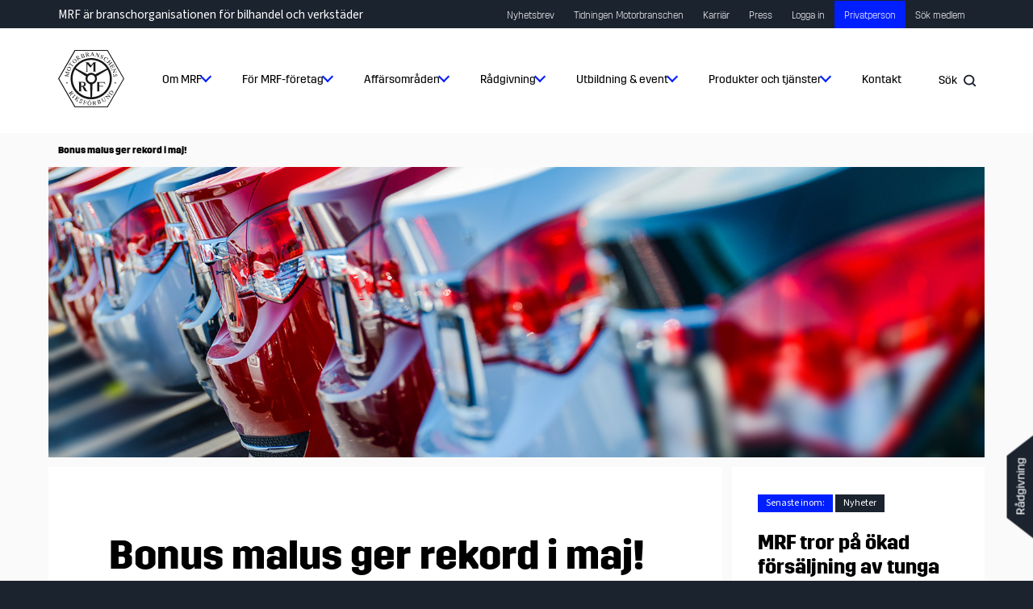

--- FILE ---
content_type: text/html; charset=UTF-8
request_url: https://www.mrf.se/blog/2018/06/01/johans-juniartikel-om-majsiffrorna/
body_size: 78216
content:
<!doctype html>
<html lang="sv-SE">
<head>

	
	<!-- Google Tag Manager -->
	<script>(function(w,d,s,l,i){w[l]=w[l]||[];w[l].push({'gtm.start':
	new Date().getTime(),event:'gtm.js'});var f=d.getElementsByTagName(s)[0],
	j=d.createElement(s),dl=l!='dataLayer'?'&l='+l:'';j.async=true;j.src=
	'https://www.googletagmanager.com/gtm.js?id='+i+dl;f.parentNode.insertBefore(j,f);
	})(window,document,'script','dataLayer','GTM-K2RC7SDM');</script>
	<!-- End Google Tag Manager -->	
	
	<meta charset="UTF-8">
	<meta name="viewport" content="width=device-width, initial-scale=1">
	<link rel="profile" href="https://gmpg.org/xfn/11">

	<link rel="apple-touch-icon" href="https://www.mrf.se/wp-content/themes/mrf20/library/apple-touch-icon.png">
	<link rel="icon" href="https://www.mrf.se/wp-content/themes/mrf20/favicon.png">
	<!--[if IE]>
		<link rel="shortcut icon" href="https://www.mrf.se/wp-content/themes/mrf20/favicon.ico">
	<![endif]-->
		<meta name="msapplication-TileColor" content="#ffffff">
	<meta name="theme-color" content="#ffffff">

	
		
	<!-- Global site tag (gtag.js) - Google Analytics 4
	<script async src="https://www.googletagmanager.com/gtag/js?id=G-E27RQNYR5J"></script>
	<script>
	  window.dataLayer = window.dataLayer || [];
	  function gtag(){dataLayer.push(arguments);}
	  gtag('js', new Date());
	
	  gtag('config', 'G-E27RQNYR5J');
	</script> -->

	<script>(function(d, s, id) {
					var js, fjs = d.getElementsByTagName(s)[0];
					if (d.getElementById(id)) return;
					js = d.createElement(s); js.id = id;
					js.src = "https://connect.facebook.net/sv_SE/sdk.js#xfbml=1&version=v2.12";
					fjs.parentNode.insertBefore(js, fjs);
				  }(document, 'script', 'facebook-jssdk'));</script>
		
		<script>window.twttr = (function(d, s, id) {
	  var js, fjs = d.getElementsByTagName(s)[0],
		t = window.twttr || {};
	  if (d.getElementById(id)) return t;
	  js = d.createElement(s);
	  js.id = id;
	  js.src = "https://platform.twitter.com/widgets.js";
	  fjs.parentNode.insertBefore(js, fjs);
	
	  t._e = [];
	  t.ready = function(f) {
		t._e.push(f);
	  };
	
	  return t;
	}(document, "script", "twitter-wjs"));</script>
	
		<!-- Facebook Pixel Code -->
	<script>
	 !function(f,b,e,v,n,t,s)
	 {if(f.fbq)return;n=f.fbq=function(){n.callMethod?
	 n.callMethod.apply(n,arguments):n.queue.push(arguments)};
	 if(!f._fbq)f._fbq=n;n.push=n;n.loaded=!0;n.version='2.0';
	 n.queue=[];t=b.createElement(e);t.async=!0;
	 t.src=v;s=b.getElementsByTagName(e)[0];
	 s.parentNode.insertBefore(t,s)}(window, document,'script',
	 'https://connect.facebook.net/en_US/fbevents.js');
	 fbq('init', '2177088665874210');
	 fbq('track', 'PageView');
	</script>
	<noscript><img height='1' width='1' style='display:none'
	 src='https://www.facebook.com/tr?id=2177088665874210&ev=PageView&noscript=1
	https://www.facebook.com/tr?id=2177088665874210&ev=PageView&noscript=1
	'
	/></noscript>
	<!-- End Facebook Pixel Code -->

	<meta name='robots' content='index, follow, max-image-preview:large, max-snippet:-1, max-video-preview:-1' />

	<!-- This site is optimized with the Yoast SEO plugin v26.6 - https://yoast.com/wordpress/plugins/seo/ -->
	<title>Bonus malus ger rekord i maj! - MRF</title>
	<link rel="canonical" href="https://www.mrf.se/blog/2018/06/01/johans-juniartikel-om-majsiffrorna/" />
	<meta property="og:locale" content="sv_SE" />
	<meta property="og:type" content="article" />
	<meta property="og:title" content="Bonus malus ger rekord i maj! - MRF" />
	<meta property="og:description" content="För personbilar blev maj den bästa majmånaden någonsin och en ökning mot i fjol med 7 procent. Ackumulerat är vi..." />
	<meta property="og:url" content="https://www.mrf.se/blog/2018/06/01/johans-juniartikel-om-majsiffrorna/" />
	<meta property="og:site_name" content="MRF" />
	<meta property="article:published_time" content="2018-06-01T08:40:49+00:00" />
	<meta property="og:image" content="https://www.mrf.se/wp-content/uploads/2017/01/bilar20171600.jpg" />
	<meta property="og:image:width" content="1600" />
	<meta property="og:image:height" content="700" />
	<meta property="og:image:type" content="image/jpeg" />
	<meta name="author" content="Åsa Midbeck" />
	<meta name="twitter:card" content="summary_large_image" />
	<meta name="twitter:creator" content="@MRF_Sverige" />
	<meta name="twitter:site" content="@MRF_Sverige" />
	<meta name="twitter:label1" content="Skriven av" />
	<meta name="twitter:data1" content="Åsa Midbeck" />
	<meta name="twitter:label2" content="Beräknad lästid" />
	<meta name="twitter:data2" content="1 minut" />
	<script type="application/ld+json" class="yoast-schema-graph">{"@context":"https://schema.org","@graph":[{"@type":"WebPage","@id":"https://www.mrf.se/blog/2018/06/01/johans-juniartikel-om-majsiffrorna/","url":"https://www.mrf.se/blog/2018/06/01/johans-juniartikel-om-majsiffrorna/","name":"Bonus malus ger rekord i maj! - MRF","isPartOf":{"@id":"https://www.mrf.se/#website"},"primaryImageOfPage":{"@id":"https://www.mrf.se/blog/2018/06/01/johans-juniartikel-om-majsiffrorna/#primaryimage"},"image":{"@id":"https://www.mrf.se/blog/2018/06/01/johans-juniartikel-om-majsiffrorna/#primaryimage"},"thumbnailUrl":"https://www.mrf.se/wp-content/uploads/2017/01/bilar20171600.jpg","datePublished":"2018-06-01T08:40:49+00:00","author":{"@id":"https://www.mrf.se/#/schema/person/7c777f0609835ed4c5161629cb274b74"},"inLanguage":"sv-SE","potentialAction":[{"@type":"ReadAction","target":["https://www.mrf.se/blog/2018/06/01/johans-juniartikel-om-majsiffrorna/"]}]},{"@type":"ImageObject","inLanguage":"sv-SE","@id":"https://www.mrf.se/blog/2018/06/01/johans-juniartikel-om-majsiffrorna/#primaryimage","url":"https://www.mrf.se/wp-content/uploads/2017/01/bilar20171600.jpg","contentUrl":"https://www.mrf.se/wp-content/uploads/2017/01/bilar20171600.jpg","width":1600,"height":700},{"@type":"WebSite","@id":"https://www.mrf.se/#website","url":"https://www.mrf.se/","name":"MRF","description":"För bilbranschens bästa","potentialAction":[{"@type":"SearchAction","target":{"@type":"EntryPoint","urlTemplate":"https://www.mrf.se/?s={search_term_string}"},"query-input":{"@type":"PropertyValueSpecification","valueRequired":true,"valueName":"search_term_string"}}],"inLanguage":"sv-SE"},{"@type":"Person","@id":"https://www.mrf.se/#/schema/person/7c777f0609835ed4c5161629cb274b74","name":"Åsa Midbeck"}]}</script>
	<!-- / Yoast SEO plugin. -->


<link rel="alternate" title="oEmbed (JSON)" type="application/json+oembed" href="https://www.mrf.se/wp-json/oembed/1.0/embed?url=https%3A%2F%2Fwww.mrf.se%2Fblog%2F2018%2F06%2F01%2Fjohans-juniartikel-om-majsiffrorna%2F" />
<link rel="alternate" title="oEmbed (XML)" type="text/xml+oembed" href="https://www.mrf.se/wp-json/oembed/1.0/embed?url=https%3A%2F%2Fwww.mrf.se%2Fblog%2F2018%2F06%2F01%2Fjohans-juniartikel-om-majsiffrorna%2F&#038;format=xml" />
<style id='wp-img-auto-sizes-contain-inline-css'>
img:is([sizes=auto i],[sizes^="auto," i]){contain-intrinsic-size:3000px 1500px}
/*# sourceURL=wp-img-auto-sizes-contain-inline-css */
</style>
<link rel='stylesheet' id='remodal-css' href='https://www.mrf.se/wp-content/plugins/wp-google-maps-pro/lib/remodal.css?ver=de52e7514da98d0dc6f7ff2c86271d20' media='all' />
<link rel='stylesheet' id='remodal-default-theme-css' href='https://www.mrf.se/wp-content/plugins/wp-google-maps-pro/lib/remodal-default-theme.css?ver=de52e7514da98d0dc6f7ff2c86271d20' media='all' />
<link rel='stylesheet' id='wpgmza-marker-library-dialog-css' href='https://www.mrf.se/wp-content/plugins/wp-google-maps-pro/css/marker-library-dialog.css?ver=de52e7514da98d0dc6f7ff2c86271d20' media='all' />
<style id='wp-emoji-styles-inline-css'>

	img.wp-smiley, img.emoji {
		display: inline !important;
		border: none !important;
		box-shadow: none !important;
		height: 1em !important;
		width: 1em !important;
		margin: 0 0.07em !important;
		vertical-align: -0.1em !important;
		background: none !important;
		padding: 0 !important;
	}
/*# sourceURL=wp-emoji-styles-inline-css */
</style>
<link rel='stylesheet' id='wp-block-library-css' href='https://www.mrf.se/wp-includes/css/dist/block-library/style.min.css?ver=de52e7514da98d0dc6f7ff2c86271d20' media='all' />
<style id='global-styles-inline-css'>
:root{--wp--preset--aspect-ratio--square: 1;--wp--preset--aspect-ratio--4-3: 4/3;--wp--preset--aspect-ratio--3-4: 3/4;--wp--preset--aspect-ratio--3-2: 3/2;--wp--preset--aspect-ratio--2-3: 2/3;--wp--preset--aspect-ratio--16-9: 16/9;--wp--preset--aspect-ratio--9-16: 9/16;--wp--preset--color--black: #000000;--wp--preset--color--cyan-bluish-gray: #abb8c3;--wp--preset--color--white: #FFFFFF;--wp--preset--color--pale-pink: #f78da7;--wp--preset--color--vivid-red: #cf2e2e;--wp--preset--color--luminous-vivid-orange: #ff6900;--wp--preset--color--luminous-vivid-amber: #fcb900;--wp--preset--color--light-green-cyan: #7bdcb5;--wp--preset--color--vivid-green-cyan: #00d084;--wp--preset--color--pale-cyan-blue: #8ed1fc;--wp--preset--color--vivid-cyan-blue: #0693e3;--wp--preset--color--vivid-purple: #9b51e0;--wp--preset--color--mrf-blue: #001FFF;--wp--preset--color--mrf-darkblue: #1b232f;--wp--preset--gradient--vivid-cyan-blue-to-vivid-purple: linear-gradient(135deg,rgb(6,147,227) 0%,rgb(155,81,224) 100%);--wp--preset--gradient--light-green-cyan-to-vivid-green-cyan: linear-gradient(135deg,rgb(122,220,180) 0%,rgb(0,208,130) 100%);--wp--preset--gradient--luminous-vivid-amber-to-luminous-vivid-orange: linear-gradient(135deg,rgb(252,185,0) 0%,rgb(255,105,0) 100%);--wp--preset--gradient--luminous-vivid-orange-to-vivid-red: linear-gradient(135deg,rgb(255,105,0) 0%,rgb(207,46,46) 100%);--wp--preset--gradient--very-light-gray-to-cyan-bluish-gray: linear-gradient(135deg,rgb(238,238,238) 0%,rgb(169,184,195) 100%);--wp--preset--gradient--cool-to-warm-spectrum: linear-gradient(135deg,rgb(74,234,220) 0%,rgb(151,120,209) 20%,rgb(207,42,186) 40%,rgb(238,44,130) 60%,rgb(251,105,98) 80%,rgb(254,248,76) 100%);--wp--preset--gradient--blush-light-purple: linear-gradient(135deg,rgb(255,206,236) 0%,rgb(152,150,240) 100%);--wp--preset--gradient--blush-bordeaux: linear-gradient(135deg,rgb(254,205,165) 0%,rgb(254,45,45) 50%,rgb(107,0,62) 100%);--wp--preset--gradient--luminous-dusk: linear-gradient(135deg,rgb(255,203,112) 0%,rgb(199,81,192) 50%,rgb(65,88,208) 100%);--wp--preset--gradient--pale-ocean: linear-gradient(135deg,rgb(255,245,203) 0%,rgb(182,227,212) 50%,rgb(51,167,181) 100%);--wp--preset--gradient--electric-grass: linear-gradient(135deg,rgb(202,248,128) 0%,rgb(113,206,126) 100%);--wp--preset--gradient--midnight: linear-gradient(135deg,rgb(2,3,129) 0%,rgb(40,116,252) 100%);--wp--preset--font-size--small: 13px;--wp--preset--font-size--medium: 20px;--wp--preset--font-size--large: 36px;--wp--preset--font-size--x-large: 42px;--wp--preset--spacing--20: 0.44rem;--wp--preset--spacing--30: 0.67rem;--wp--preset--spacing--40: 1rem;--wp--preset--spacing--50: 1.5rem;--wp--preset--spacing--60: 2.25rem;--wp--preset--spacing--70: 3.38rem;--wp--preset--spacing--80: 5.06rem;--wp--preset--shadow--natural: 6px 6px 9px rgba(0, 0, 0, 0.2);--wp--preset--shadow--deep: 12px 12px 50px rgba(0, 0, 0, 0.4);--wp--preset--shadow--sharp: 6px 6px 0px rgba(0, 0, 0, 0.2);--wp--preset--shadow--outlined: 6px 6px 0px -3px rgb(255, 255, 255), 6px 6px rgb(0, 0, 0);--wp--preset--shadow--crisp: 6px 6px 0px rgb(0, 0, 0);}:where(.is-layout-flex){gap: 0.5em;}:where(.is-layout-grid){gap: 0.5em;}body .is-layout-flex{display: flex;}.is-layout-flex{flex-wrap: wrap;align-items: center;}.is-layout-flex > :is(*, div){margin: 0;}body .is-layout-grid{display: grid;}.is-layout-grid > :is(*, div){margin: 0;}:where(.wp-block-columns.is-layout-flex){gap: 2em;}:where(.wp-block-columns.is-layout-grid){gap: 2em;}:where(.wp-block-post-template.is-layout-flex){gap: 1.25em;}:where(.wp-block-post-template.is-layout-grid){gap: 1.25em;}.has-black-color{color: var(--wp--preset--color--black) !important;}.has-cyan-bluish-gray-color{color: var(--wp--preset--color--cyan-bluish-gray) !important;}.has-white-color{color: var(--wp--preset--color--white) !important;}.has-pale-pink-color{color: var(--wp--preset--color--pale-pink) !important;}.has-vivid-red-color{color: var(--wp--preset--color--vivid-red) !important;}.has-luminous-vivid-orange-color{color: var(--wp--preset--color--luminous-vivid-orange) !important;}.has-luminous-vivid-amber-color{color: var(--wp--preset--color--luminous-vivid-amber) !important;}.has-light-green-cyan-color{color: var(--wp--preset--color--light-green-cyan) !important;}.has-vivid-green-cyan-color{color: var(--wp--preset--color--vivid-green-cyan) !important;}.has-pale-cyan-blue-color{color: var(--wp--preset--color--pale-cyan-blue) !important;}.has-vivid-cyan-blue-color{color: var(--wp--preset--color--vivid-cyan-blue) !important;}.has-vivid-purple-color{color: var(--wp--preset--color--vivid-purple) !important;}.has-black-background-color{background-color: var(--wp--preset--color--black) !important;}.has-cyan-bluish-gray-background-color{background-color: var(--wp--preset--color--cyan-bluish-gray) !important;}.has-white-background-color{background-color: var(--wp--preset--color--white) !important;}.has-pale-pink-background-color{background-color: var(--wp--preset--color--pale-pink) !important;}.has-vivid-red-background-color{background-color: var(--wp--preset--color--vivid-red) !important;}.has-luminous-vivid-orange-background-color{background-color: var(--wp--preset--color--luminous-vivid-orange) !important;}.has-luminous-vivid-amber-background-color{background-color: var(--wp--preset--color--luminous-vivid-amber) !important;}.has-light-green-cyan-background-color{background-color: var(--wp--preset--color--light-green-cyan) !important;}.has-vivid-green-cyan-background-color{background-color: var(--wp--preset--color--vivid-green-cyan) !important;}.has-pale-cyan-blue-background-color{background-color: var(--wp--preset--color--pale-cyan-blue) !important;}.has-vivid-cyan-blue-background-color{background-color: var(--wp--preset--color--vivid-cyan-blue) !important;}.has-vivid-purple-background-color{background-color: var(--wp--preset--color--vivid-purple) !important;}.has-black-border-color{border-color: var(--wp--preset--color--black) !important;}.has-cyan-bluish-gray-border-color{border-color: var(--wp--preset--color--cyan-bluish-gray) !important;}.has-white-border-color{border-color: var(--wp--preset--color--white) !important;}.has-pale-pink-border-color{border-color: var(--wp--preset--color--pale-pink) !important;}.has-vivid-red-border-color{border-color: var(--wp--preset--color--vivid-red) !important;}.has-luminous-vivid-orange-border-color{border-color: var(--wp--preset--color--luminous-vivid-orange) !important;}.has-luminous-vivid-amber-border-color{border-color: var(--wp--preset--color--luminous-vivid-amber) !important;}.has-light-green-cyan-border-color{border-color: var(--wp--preset--color--light-green-cyan) !important;}.has-vivid-green-cyan-border-color{border-color: var(--wp--preset--color--vivid-green-cyan) !important;}.has-pale-cyan-blue-border-color{border-color: var(--wp--preset--color--pale-cyan-blue) !important;}.has-vivid-cyan-blue-border-color{border-color: var(--wp--preset--color--vivid-cyan-blue) !important;}.has-vivid-purple-border-color{border-color: var(--wp--preset--color--vivid-purple) !important;}.has-vivid-cyan-blue-to-vivid-purple-gradient-background{background: var(--wp--preset--gradient--vivid-cyan-blue-to-vivid-purple) !important;}.has-light-green-cyan-to-vivid-green-cyan-gradient-background{background: var(--wp--preset--gradient--light-green-cyan-to-vivid-green-cyan) !important;}.has-luminous-vivid-amber-to-luminous-vivid-orange-gradient-background{background: var(--wp--preset--gradient--luminous-vivid-amber-to-luminous-vivid-orange) !important;}.has-luminous-vivid-orange-to-vivid-red-gradient-background{background: var(--wp--preset--gradient--luminous-vivid-orange-to-vivid-red) !important;}.has-very-light-gray-to-cyan-bluish-gray-gradient-background{background: var(--wp--preset--gradient--very-light-gray-to-cyan-bluish-gray) !important;}.has-cool-to-warm-spectrum-gradient-background{background: var(--wp--preset--gradient--cool-to-warm-spectrum) !important;}.has-blush-light-purple-gradient-background{background: var(--wp--preset--gradient--blush-light-purple) !important;}.has-blush-bordeaux-gradient-background{background: var(--wp--preset--gradient--blush-bordeaux) !important;}.has-luminous-dusk-gradient-background{background: var(--wp--preset--gradient--luminous-dusk) !important;}.has-pale-ocean-gradient-background{background: var(--wp--preset--gradient--pale-ocean) !important;}.has-electric-grass-gradient-background{background: var(--wp--preset--gradient--electric-grass) !important;}.has-midnight-gradient-background{background: var(--wp--preset--gradient--midnight) !important;}.has-small-font-size{font-size: var(--wp--preset--font-size--small) !important;}.has-medium-font-size{font-size: var(--wp--preset--font-size--medium) !important;}.has-large-font-size{font-size: var(--wp--preset--font-size--large) !important;}.has-x-large-font-size{font-size: var(--wp--preset--font-size--x-large) !important;}
/*# sourceURL=global-styles-inline-css */
</style>

<style id='classic-theme-styles-inline-css'>
/*! This file is auto-generated */
.wp-block-button__link{color:#fff;background-color:#32373c;border-radius:9999px;box-shadow:none;text-decoration:none;padding:calc(.667em + 2px) calc(1.333em + 2px);font-size:1.125em}.wp-block-file__button{background:#32373c;color:#fff;text-decoration:none}
/*# sourceURL=/wp-includes/css/classic-themes.min.css */
</style>
<link rel='stylesheet' id='wpdm-fonticon-css' href='https://www.mrf.se/wp-content/plugins/download-manager/assets/wpdm-iconfont/css/wpdm-icons.css?ver=de52e7514da98d0dc6f7ff2c86271d20' media='all' />
<link rel='stylesheet' id='wpdm-front-css' href='https://www.mrf.se/wp-content/plugins/download-manager/assets/css/front.min.css?ver=de52e7514da98d0dc6f7ff2c86271d20' media='all' />
<link rel='stylesheet' id='collapscore-css-css' href='https://www.mrf.se/wp-content/plugins/jquery-collapse-o-matic/css/core_style.css?ver=1.0' media='all' />
<link rel='stylesheet' id='collapseomatic-css-css' href='https://www.mrf.se/wp-content/plugins/jquery-collapse-o-matic/css/light_style.css?ver=1.6' media='all' />
<link rel='stylesheet' id='mrf20-style-css' href='https://www.mrf.se/wp-content/themes/mrf20/style.css?ver=1.0.65' media='all' />
<link rel='stylesheet' id='um_modal-css' href='https://www.mrf.se/wp-content/plugins/ultimate-member/assets/css/um-modal.min.css?ver=2.11.0' media='all' />
<link rel='stylesheet' id='um_ui-css' href='https://www.mrf.se/wp-content/plugins/ultimate-member/assets/libs/jquery-ui/jquery-ui.min.css?ver=1.13.2' media='all' />
<link rel='stylesheet' id='um_tipsy-css' href='https://www.mrf.se/wp-content/plugins/ultimate-member/assets/libs/tipsy/tipsy.min.css?ver=1.0.0a' media='all' />
<link rel='stylesheet' id='um_raty-css' href='https://www.mrf.se/wp-content/plugins/ultimate-member/assets/libs/raty/um-raty.min.css?ver=2.6.0' media='all' />
<link rel='stylesheet' id='select2-css' href='https://www.mrf.se/wp-content/plugins/ultimate-member/assets/libs/select2/select2.min.css?ver=4.0.13' media='all' />
<link rel='stylesheet' id='um_fileupload-css' href='https://www.mrf.se/wp-content/plugins/ultimate-member/assets/css/um-fileupload.min.css?ver=2.11.0' media='all' />
<link rel='stylesheet' id='um_confirm-css' href='https://www.mrf.se/wp-content/plugins/ultimate-member/assets/libs/um-confirm/um-confirm.min.css?ver=1.0' media='all' />
<link rel='stylesheet' id='um_datetime-css' href='https://www.mrf.se/wp-content/plugins/ultimate-member/assets/libs/pickadate/default.min.css?ver=3.6.2' media='all' />
<link rel='stylesheet' id='um_datetime_date-css' href='https://www.mrf.se/wp-content/plugins/ultimate-member/assets/libs/pickadate/default.date.min.css?ver=3.6.2' media='all' />
<link rel='stylesheet' id='um_datetime_time-css' href='https://www.mrf.se/wp-content/plugins/ultimate-member/assets/libs/pickadate/default.time.min.css?ver=3.6.2' media='all' />
<link rel='stylesheet' id='um_fonticons_ii-css' href='https://www.mrf.se/wp-content/plugins/ultimate-member/assets/libs/legacy/fonticons/fonticons-ii.min.css?ver=2.11.0' media='all' />
<link rel='stylesheet' id='um_fonticons_fa-css' href='https://www.mrf.se/wp-content/plugins/ultimate-member/assets/libs/legacy/fonticons/fonticons-fa.min.css?ver=2.11.0' media='all' />
<link rel='stylesheet' id='um_fontawesome-css' href='https://www.mrf.se/wp-content/plugins/ultimate-member/assets/css/um-fontawesome.min.css?ver=6.5.2' media='all' />
<link rel='stylesheet' id='um_common-css' href='https://www.mrf.se/wp-content/plugins/ultimate-member/assets/css/common.min.css?ver=2.11.0' media='all' />
<link rel='stylesheet' id='um_responsive-css' href='https://www.mrf.se/wp-content/plugins/ultimate-member/assets/css/um-responsive.min.css?ver=2.11.0' media='all' />
<link rel='stylesheet' id='um_styles-css' href='https://www.mrf.se/wp-content/plugins/ultimate-member/assets/css/um-styles.min.css?ver=2.11.0' media='all' />
<link rel='stylesheet' id='um_crop-css' href='https://www.mrf.se/wp-content/plugins/ultimate-member/assets/libs/cropper/cropper.min.css?ver=1.6.1' media='all' />
<link rel='stylesheet' id='um_profile-css' href='https://www.mrf.se/wp-content/plugins/ultimate-member/assets/css/um-profile.min.css?ver=2.11.0' media='all' />
<link rel='stylesheet' id='um_account-css' href='https://www.mrf.se/wp-content/plugins/ultimate-member/assets/css/um-account.min.css?ver=2.11.0' media='all' />
<link rel='stylesheet' id='um_misc-css' href='https://www.mrf.se/wp-content/plugins/ultimate-member/assets/css/um-misc.min.css?ver=2.11.0' media='all' />
<link rel='stylesheet' id='um_default_css-css' href='https://www.mrf.se/wp-content/plugins/ultimate-member/assets/css/um-old-default.min.css?ver=2.11.0' media='all' />
<link rel='stylesheet' id='um_old_css-css' href='https://www.mrf.se/wp-content/plugins/ultimate-member/../../uploads/ultimatemember/um_old_settings.css?ver=2.0.0' media='all' />
<script src="https://www.mrf.se/wp-includes/js/jquery/jquery.min.js?ver=3.7.1" id="jquery-core-js"></script>
<script src="https://www.mrf.se/wp-includes/js/jquery/jquery-migrate.min.js?ver=3.4.1" id="jquery-migrate-js"></script>
<script src="https://www.mrf.se/wp-content/plugins/wp-google-maps-pro/lib/remodal.min.js?ver=de52e7514da98d0dc6f7ff2c86271d20" id="remodal-js"></script>
<script src="https://www.mrf.se/wp-content/plugins/download-manager/assets/js/wpdm.min.js?ver=de52e7514da98d0dc6f7ff2c86271d20" id="wpdm-frontend-js-js"></script>
<script id="wpdm-frontjs-js-extra">
var wpdm_url = {"home":"https://www.mrf.se/","site":"https://www.mrf.se/","ajax":"https://www.mrf.se/wp-admin/admin-ajax.php"};
var wpdm_js = {"spinner":"\u003Ci class=\"wpdm-icon wpdm-sun wpdm-spin\"\u003E\u003C/i\u003E","client_id":"5cca5e79b28a7d374bc0f80cd3c005cd"};
var wpdm_strings = {"pass_var":"Password Verified!","pass_var_q":"Please click following button to start download.","start_dl":"Start Download"};
//# sourceURL=wpdm-frontjs-js-extra
</script>
<script src="https://www.mrf.se/wp-content/plugins/download-manager/assets/js/front.min.js?ver=3.3.36" id="wpdm-frontjs-js"></script>
<script id="wpgmza_data-js-extra">
var wpgmza_google_api_status = {"message":"Enqueued","code":"ENQUEUED"};
//# sourceURL=wpgmza_data-js-extra
</script>
<script src="https://www.mrf.se/wp-content/plugins/wp-google-maps/wpgmza_data.js?ver=de52e7514da98d0dc6f7ff2c86271d20" id="wpgmza_data-js"></script>
<script src="https://www.mrf.se/wp-content/plugins/ultimate-member/assets/js/um-gdpr.min.js?ver=2.11.0" id="um-gdpr-js"></script>
<link rel="https://api.w.org/" href="https://www.mrf.se/wp-json/" /><link rel="alternate" title="JSON" type="application/json" href="https://www.mrf.se/wp-json/wp/v2/posts/30017" /><link rel="EditURI" type="application/rsd+xml" title="RSD" href="https://www.mrf.se/xmlrpc.php?rsd" />

<link rel='shortlink' href='https://www.mrf.se/?p=30017' />
		<script type="text/javascript">
				(function(c,l,a,r,i,t,y){
					c[a]=c[a]||function(){(c[a].q=c[a].q||[]).push(arguments)};t=l.createElement(r);t.async=1;
					t.src="https://www.clarity.ms/tag/"+i+"?ref=wordpress";y=l.getElementsByTagName(r)[0];y.parentNode.insertBefore(t,y);
				})(window, document, "clarity", "script", "o1iyel2ycr");
		</script>
		<script type="text/javascript">
(function(url){
	if(/(?:Chrome\/26\.0\.1410\.63 Safari\/537\.31|WordfenceTestMonBot)/.test(navigator.userAgent)){ return; }
	var addEvent = function(evt, handler) {
		if (window.addEventListener) {
			document.addEventListener(evt, handler, false);
		} else if (window.attachEvent) {
			document.attachEvent('on' + evt, handler);
		}
	};
	var removeEvent = function(evt, handler) {
		if (window.removeEventListener) {
			document.removeEventListener(evt, handler, false);
		} else if (window.detachEvent) {
			document.detachEvent('on' + evt, handler);
		}
	};
	var evts = 'contextmenu dblclick drag dragend dragenter dragleave dragover dragstart drop keydown keypress keyup mousedown mousemove mouseout mouseover mouseup mousewheel scroll'.split(' ');
	var logHuman = function() {
		if (window.wfLogHumanRan) { return; }
		window.wfLogHumanRan = true;
		var wfscr = document.createElement('script');
		wfscr.type = 'text/javascript';
		wfscr.async = true;
		wfscr.src = url + '&r=' + Math.random();
		(document.getElementsByTagName('head')[0]||document.getElementsByTagName('body')[0]).appendChild(wfscr);
		for (var i = 0; i < evts.length; i++) {
			removeEvent(evts[i], logHuman);
		}
	};
	for (var i = 0; i < evts.length; i++) {
		addEvent(evts[i], logHuman);
	}
})('//www.mrf.se/?wordfence_lh=1&hid=1DAF1D65417FB9BE1E0DB317B5B4EB67');
</script><meta name="generator" content="WordPress Download Manager 3.3.36" />
                <style>
        /* WPDM Link Template Styles */        </style>
                <style>

            :root {
                --color-primary: #4a8eff;
                --color-primary-rgb: 74, 142, 255;
                --color-primary-hover: #5998ff;
                --color-primary-active: #3281ff;
                --clr-sec: #6c757d;
                --clr-sec-rgb: 108, 117, 125;
                --clr-sec-hover: #6c757d;
                --clr-sec-active: #6c757d;
                --color-secondary: #6c757d;
                --color-secondary-rgb: 108, 117, 125;
                --color-secondary-hover: #6c757d;
                --color-secondary-active: #6c757d;
                --color-success: #018e11;
                --color-success-rgb: 1, 142, 17;
                --color-success-hover: #0aad01;
                --color-success-active: #0c8c01;
                --color-info: #2CA8FF;
                --color-info-rgb: 44, 168, 255;
                --color-info-hover: #2CA8FF;
                --color-info-active: #2CA8FF;
                --color-warning: #FFB236;
                --color-warning-rgb: 255, 178, 54;
                --color-warning-hover: #FFB236;
                --color-warning-active: #FFB236;
                --color-danger: #ff5062;
                --color-danger-rgb: 255, 80, 98;
                --color-danger-hover: #ff5062;
                --color-danger-active: #ff5062;
                --color-green: #30b570;
                --color-blue: #0073ff;
                --color-purple: #8557D3;
                --color-red: #ff5062;
                --color-muted: rgba(69, 89, 122, 0.6);
                --wpdm-font: "Sen", -apple-system, BlinkMacSystemFont, "Segoe UI", Roboto, Helvetica, Arial, sans-serif, "Apple Color Emoji", "Segoe UI Emoji", "Segoe UI Symbol";
            }

            .wpdm-download-link.btn.btn-primary {
                border-radius: 4px;
            }


        </style>
        </head>

<body class="wp-singular post-template-default single single-post postid-30017 single-format-standard wp-theme-mrf20 no-sidebar">
	
	<!-- Google Tag Manager (noscript) -->
	<noscript><iframe src="https://www.googletagmanager.com/ns.html?id=GTM-K2RC7SDM"
	height="0" width="0" style="display:none;visibility:hidden"></iframe></noscript>
	<!-- End Google Tag Manager (noscript) -->
		
<div id="page" class="site">
	<a class="skip-link screen-reader-text" href="#primary">Skip to content</a>

	<header id="masthead" class="site-header">
		<div class="secondary-menu-bar">
			<div class="inner-wrap">
				<p class="payoff">MRF är branschorganisationen för bilhandel och verkstäder</p><div class="menu-sekundar-meny-container"><ul id="secondary-menu" class="menu"><li id="menu-item-68940" class="menu-item menu-item-type-custom menu-item-object-custom menu-item-68940"><a href="https://www.mrf.se/om-mrf/nyhetsbrev-mrf/">Nyhetsbrev</a></li>
<li id="menu-item-68941" class="menu-item menu-item-type-custom menu-item-object-custom menu-item-68941"><a href="https://motorbranschen.mrf.se/">Tidningen Motorbranschen</a></li>
<li id="menu-item-68942" class="menu-item menu-item-type-custom menu-item-object-custom menu-item-68942"><a href="https://karriar.mrf.se/">Karriär</a></li>
<li id="menu-item-68943" class="menu-item menu-item-type-custom menu-item-object-custom menu-item-68943"><a href="https://www.mrf.se/opinion/pressreleaser/">Press</a></li>
<li id="menu-item-68944" class="menu-item menu-item-type-custom menu-item-object-custom menu-item-68944"><a href="https://mrf.se/login/">Logga in</a></li>
<li id="menu-item-68946" class="blue menu-item menu-item-type-custom menu-item-object-custom menu-item-68946"><a href="https://www.mrf.se/privatperson/">Privatperson</a></li>
<li id="menu-item-70683" class="menu-item menu-item-type-custom menu-item-object-custom menu-item-70683"><a href="https://www.mrf.se/medlem/sok-medlem/">Sök medlem</a></li>
</ul></div>			</div>
		</div>

		<nav id="site-navigation" class="main-navigation">
			<div class="header-inner-wrap">
				<div class="logo-wrap">
					<a class="header-logo" href="https://www.mrf.se/" rel="home"><img alt="MRF Logosymbol" src="/wp-content/themes/mrf20/library/mrflogo.svg" width="55" height="55"></a>
					<p class="payoff">MRF är branschorganisationen för bilhandel och verkstäder</p>				</div>
				
				<div class="menu-huvudmeny-container"><ul id="primary-menu" class="menu"><li id="menu-item-74023" class="menu-item menu-item-type-custom menu-item-object-custom menu-item-has-children menu-item-74023"><a href="/om-mrf/">Om MRF</a><button class="sub-menu-toggle" aria-expanded="false" aria-pressed="false"><span class="screen-reader-text">open dropdown menu</span></button>
<ul class="sub-menu">
	<li id="menu-item-44987" class="menu-item menu-item-type-custom menu-item-object-custom menu-item-has-children menu-item-44987"><a href="/om-mrf/">Detta är MRF</a>
	<ul class="sub-menu">
		<li id="menu-item-51244" class="menu-item menu-item-type-custom menu-item-object-custom menu-item-51244"><a href="https://www.mrf.se/om-mrf/">Mer om MRF</a></li>
		<li id="menu-item-48969" class="menu-item menu-item-type-post_type menu-item-object-page menu-item-48969"><a href="https://www.mrf.se/framtid/">För framtidens bransch</a></li>
		<li id="menu-item-44988" class="menu-item menu-item-type-post_type menu-item-object-page menu-item-44988"><a href="https://www.mrf.se/om-mrf/var-verksamhetside/">Vår verksamhetsidé</a></li>
		<li id="menu-item-73479" class="menu-item menu-item-type-post_type menu-item-object-page menu-item-73479"><a href="https://www.mrf.se/om-mrf/mrfs-verksamhet-2024/">MRFs verksamhet 2024</a></li>
		<li id="menu-item-44996" class="menu-item menu-item-type-post_type menu-item-object-page menu-item-44996"><a href="https://www.mrf.se/om-mrf/samarbeten/internationella-samarbeten/">Internationellt</a></li>
	</ul>
</li>
	<li id="menu-item-44991" class="menu-item menu-item-type-post_type menu-item-object-page menu-item-has-children unclick menu-item-44991"><a href="https://www.mrf.se/om-mrf/vi-finns-i-hela-sverige/">Organisation</a>
	<ul class="sub-menu">
		<li id="menu-item-73444" class="menu-item menu-item-type-post_type menu-item-object-page menu-item-73444"><a href="https://www.mrf.se/for-bilbranschens-basta/vara-medarbetare/">Våra medarbetare</a></li>
		<li id="menu-item-68949" class="menu-item menu-item-type-post_type menu-item-object-page menu-item-68949"><a href="https://www.mrf.se/om-mrf/vi-finns-i-hela-sverige/">Vi finns i hela Sverige</a></li>
		<li id="menu-item-44989" class="menu-item menu-item-type-post_type menu-item-object-page menu-item-44989"><a href="https://www.mrf.se/om-mrf/styrelser/">Våra styrelser</a></li>
	</ul>
</li>
	<li id="menu-item-45046" class="menu-item menu-item-type-post_type menu-item-object-page menu-item-has-children menu-item-45046"><a href="https://www.mrf.se/opinion/">Opinion</a>
	<ul class="sub-menu">
		<li id="menu-item-45047" class="menu-item menu-item-type-post_type menu-item-object-page menu-item-45047"><a href="https://www.mrf.se/opinion/">Vi för branschens talan</a></li>
		<li id="menu-item-45048" class="menu-item menu-item-type-post_type menu-item-object-page menu-item-45048"><a href="https://www.mrf.se/opinion/remisser-och-svar/">Remisser och svar</a></li>
		<li id="menu-item-53023" class="menu-item menu-item-type-post_type menu-item-object-page menu-item-53023"><a href="https://www.mrf.se/hallbarhet/">Hållbarhet</a></li>
		<li id="menu-item-45050" class="menu-item menu-item-type-post_type menu-item-object-page menu-item-45050"><a href="https://www.mrf.se/opinion/sociala-medier/">Våra sociala medier</a></li>
		<li id="menu-item-45051" class="menu-item menu-item-type-post_type menu-item-object-page menu-item-45051"><a href="https://www.mrf.se/opinion/mrf-tycker/">Politik som påverkar din vardag – MRF tycker</a></li>
	</ul>
</li>
	<li id="menu-item-53020" class="menu-item menu-item-type-post_type menu-item-object-page menu-item-53020"><a href="https://www.mrf.se/hallbarhet/">Hållbarhet</a></li>
	<li id="menu-item-44992" class="menu-item menu-item-type-post_type menu-item-object-page menu-item-has-children menu-item-44992"><a href="https://www.mrf.se/om-mrf/arbeta-i-bilbranschen/">Kompetens</a>
	<ul class="sub-menu">
		<li id="menu-item-68950" class="menu-item menu-item-type-custom menu-item-object-custom menu-item-68950"><a href="https://karriar.mrf.se/">Karriär</a></li>
		<li id="menu-item-68951" class="menu-item menu-item-type-custom menu-item-object-custom menu-item-68951"><a href="https://blifordonstekniker.mrf.se/">Bli fordonstekniker</a></li>
	</ul>
</li>
</ul>
</li>
<li id="menu-item-44998" class="menu-item menu-item-type-post_type menu-item-object-page menu-item-has-children menu-item-44998"><a href="https://www.mrf.se/medlem/">För MRF-företag</a><button class="sub-menu-toggle" aria-expanded="false" aria-pressed="false"><span class="screen-reader-text">open dropdown menu</span></button>
<ul class="sub-menu">
	<li id="menu-item-44999" class="exklusiv menu-item menu-item-type-post_type menu-item-object-page menu-item-has-children menu-item-44999"><a href="https://www.mrf.se/medlem/endast-for-medlemmar/">Exklusivt för MRF-företag</a>
	<ul class="sub-menu">
		<li id="menu-item-52713" class="menu-item menu-item-type-post_type menu-item-object-page menu-item-52713"><a href="https://www.mrf.se/medlem/avancerad-begstatistik/">Avancerad begagnatstatistik</a></li>
		<li id="menu-item-65968" class="menu-item menu-item-type-post_type menu-item-object-page menu-item-65968"><a href="https://www.mrf.se/affarsomraden/bilhandel/registreringsstatistik-eu/">Registreringsstatistik EU</a></li>
		<li id="menu-item-45001" class="menu-item menu-item-type-post_type menu-item-object-page menu-item-45001"><a href="https://www.mrf.se/medlem/endast-for-medlemmar/dokument/">Dokument för din verksamhet</a></li>
		<li id="menu-item-45003" class="menu-item menu-item-type-post_type menu-item-object-page menu-item-45003"><a href="https://www.mrf.se/medlem/endast-for-medlemmar/avtal-och-villkor/">Avtal och villkor för MRF-företag</a></li>
		<li id="menu-item-45004" class="menu-item menu-item-type-post_type menu-item-object-page menu-item-45004"><a href="https://www.mrf.se/medlem/endast-for-medlemmar/tunga-fordon-dokument/">Tunga fordon dokument</a></li>
		<li id="menu-item-45005" class="menu-item menu-item-type-post_type menu-item-object-page menu-item-45005"><a href="https://www.mrf.se/medlem/endast-for-medlemmar/logotyp-for-dina-digitala-kanaler/">Logotyp för dina digitala kanaler</a></li>
	</ul>
</li>
	<li id="menu-item-45006" class="menu-item menu-item-type-post_type menu-item-object-page menu-item-45006"><a href="https://www.mrf.se/medlem/">För bilbranschens bästa</a></li>
	<li id="menu-item-73746" class="menu-item menu-item-type-post_type menu-item-object-page menu-item-has-children menu-item-73746"><a href="https://www.mrf.se/radgivning/">Rådgivning</a>
	<ul class="sub-menu">
		<li id="menu-item-73747" class="menu-item menu-item-type-post_type menu-item-object-page menu-item-73747"><a href="https://www.mrf.se/radgivning/">Rådgivning</a></li>
		<li id="menu-item-45008" class="menu-item menu-item-type-post_type menu-item-object-page menu-item-45008"><a href="https://www.mrf.se/radgivningny/juridik/">Juridik</a></li>
		<li id="menu-item-45010" class="menu-item menu-item-type-post_type menu-item-object-page menu-item-45010"><a href="https://www.mrf.se/radgivningny/juridik/fragor-och-svar/">Frågor och svar</a></li>
		<li id="menu-item-45011" class="menu-item menu-item-type-post_type menu-item-object-page menu-item-45011"><a href="https://www.mrf.se/radgivningny/juridik/arn/">ARN</a></li>
	</ul>
</li>
	<li id="menu-item-45013" class="menu-item menu-item-type-post_type menu-item-object-page menu-item-has-children unclick menu-item-45013"><a href="https://www.mrf.se/affarsomraden/">Våra affärsområden</a>
	<ul class="sub-menu">
		<li id="menu-item-45014" class="menu-item menu-item-type-post_type menu-item-object-page menu-item-45014"><a href="https://www.mrf.se/affarsomraden/bilhandel/">Bilhandel</a></li>
		<li id="menu-item-45015" class="menu-item menu-item-type-post_type menu-item-object-page menu-item-45015"><a href="https://www.mrf.se/affarsomraden/tunga-fordon/">Tunga fordon</a></li>
		<li id="menu-item-45016" class="menu-item menu-item-type-post_type menu-item-object-page menu-item-45016"><a href="https://www.mrf.se/affarsomraden/bilverkstad/">Bilverkstad</a></li>
		<li id="menu-item-45017" class="menu-item menu-item-type-post_type menu-item-object-page menu-item-45017"><a href="https://www.mrf.se/affarsomraden/plat-och-lack/">Plåt och lack</a></li>
		<li id="menu-item-45019" class="menu-item menu-item-type-post_type menu-item-object-page menu-item-45019"><a href="https://www.mrf.se/affarsomraden/bilplast/">Bilplast</a></li>
	</ul>
</li>
	<li id="menu-item-61007" class="menu-item menu-item-type-custom menu-item-object-custom menu-item-has-children menu-item-61007"><a href="https://www.mrf.se/affarsomraden/bilhandel/statistik-med-urval-for-begagnathandeln/">Statistik</a>
	<ul class="sub-menu">
		<li id="menu-item-53046" class="menu-item menu-item-type-post_type menu-item-object-page menu-item-53046"><a href="https://www.mrf.se/affarsomraden/bilhandel/statistik-med-urval-for-begagnathandeln/">Statistik med urval</a></li>
		<li id="menu-item-53047" class="exklusiv menu-item menu-item-type-post_type menu-item-object-page menu-item-53047"><a href="https://www.mrf.se/medlem/avancerad-begstatistik/">Avancerad begagnatstatistik (endast för inloggade MRF-företag)</a></li>
		<li id="menu-item-65953" class="exklusiv menu-item menu-item-type-post_type menu-item-object-page menu-item-65953"><a href="https://www.mrf.se/affarsomraden/bilhandel/registreringsstatistik-eu/">Registreringsstatistik EU (endast för inloggade MRF-företag)</a></li>
	</ul>
</li>
	<li id="menu-item-45023" class="menu-item menu-item-type-post_type menu-item-object-page menu-item-has-children menu-item-45023"><a href="https://www.mrf.se/medlem/bli-medlem/">Bli ett MRF-företag</a>
	<ul class="sub-menu">
		<li id="menu-item-45024" class="menu-item menu-item-type-post_type menu-item-object-page menu-item-45024"><a href="https://www.mrf.se/medlem/bli-medlem/ansok-om-medlemskap/">Ansök om medlemskap</a></li>
		<li id="menu-item-45025" class="menu-item menu-item-type-post_type menu-item-object-page menu-item-45025"><a href="https://www.mrf.se/medlem/bli-medlem/medlemsavgift/">Medlemsavgift</a></li>
		<li id="menu-item-45021" class="menu-item menu-item-type-post_type menu-item-object-page menu-item-45021"><a href="https://www.mrf.se/medlem/sok-medlem/">Sök medlem</a></li>
	</ul>
</li>
	<li id="menu-item-70810" class="menu-item menu-item-type-post_type menu-item-object-page menu-item-has-children menu-item-70810"><a href="https://www.mrf.se/medlem/kolla-in-dina-medlemsformaner/">Kolla in dina medlemsförmåner</a>
	<ul class="sub-menu">
		<li id="menu-item-73745" class="menu-item menu-item-type-post_type menu-item-object-page menu-item-73745"><a href="https://www.mrf.se/radgivning/">Rådgivning</a></li>
		<li id="menu-item-60684" class="menu-item menu-item-type-post_type menu-item-object-page menu-item-60684"><a href="https://www.mrf.se/medlem/hitta-kompetensen/">Visa dina lediga jobb</a></li>
	</ul>
</li>
	<li id="menu-item-64709" class="menu-item menu-item-type-post_type menu-item-object-page menu-item-64709"><a href="https://www.mrf.se/medlem/mrf-kampanj-i-sociala-medier/">Kampanj i sociala medier</a></li>
	<li id="menu-item-46253" class="menu-item menu-item-type-post_type menu-item-object-post menu-item-has-children menu-item-46253"><a href="https://www.mrf.se/blog/2023/11/01/marknadsmaterial/">Marknadsmaterial</a>
	<ul class="sub-menu">
		<li id="menu-item-64474" class="menu-item menu-item-type-custom menu-item-object-custom menu-item-64474"><a href="https://www.mrf.se/wp-content/uploads/2023/09/Vi-tacker-hela-motorbranschen.pdf">Presentation MRF (pdf)</a></li>
		<li id="menu-item-45044" class="menu-item menu-item-type-post_type menu-item-object-page menu-item-45044"><a href="https://www.mrf.se/medlem/broschyrer/">Broschyrer</a></li>
	</ul>
</li>
</ul>
</li>
<li id="menu-item-45028" class="menu-item menu-item-type-post_type menu-item-object-page menu-item-has-children unclick menu-item-45028"><a href="https://www.mrf.se/affarsomraden/">Affärsområden</a><button class="sub-menu-toggle" aria-expanded="false" aria-pressed="false"><span class="screen-reader-text">open dropdown menu</span></button>
<ul class="sub-menu">
	<li id="menu-item-63610" class="menu-item menu-item-type-custom menu-item-object-custom menu-item-has-children menu-item-63610"><a href="https://www.mrf.se/affarsomraden/bilhandel/">Bilhandel</a>
	<ul class="sub-menu">
		<li id="menu-item-53057" class="menu-item menu-item-type-post_type menu-item-object-page menu-item-53057"><a href="https://www.mrf.se/affarsomraden/bilhandel/statistik-med-urval-for-begagnathandeln/">Statistik med urval</a></li>
		<li id="menu-item-52738" class="exklusiv menu-item menu-item-type-post_type menu-item-object-page menu-item-52738"><a href="https://www.mrf.se/medlem/avancerad-begstatistik/">Avancerad begagnatstatistik (endast för inloggade MRF-företag)</a></li>
		<li id="menu-item-65963" class="exklusiv menu-item menu-item-type-post_type menu-item-object-page menu-item-65963"><a href="https://www.mrf.se/affarsomraden/bilhandel/registreringsstatistik-eu/">Registreringsstatistik EU (endast för inloggade MRF-företag)</a></li>
		<li id="menu-item-63612" class="menu-item menu-item-type-custom menu-item-object-custom menu-item-63612"><a href="https://www.mrf.se/privatperson/garantier-och-kundtrygghet/">Garantier och kundtrygghet</a></li>
		<li id="menu-item-75700" class="menu-item menu-item-type-post_type menu-item-object-post menu-item-75700"><a href="https://www.mrf.se/blog/2025/12/03/batteritest-pa-elfordon-fragor-svar/">Elfordon och batterier</a></li>
	</ul>
</li>
	<li id="menu-item-45030" class="menu-item menu-item-type-post_type menu-item-object-page menu-item-has-children menu-item-45030"><a href="https://www.mrf.se/affarsomraden/tunga-fordon/">Tunga fordon</a>
	<ul class="sub-menu">
		<li id="menu-item-63611" class="menu-item menu-item-type-custom menu-item-object-custom menu-item-63611"><a href="https://www.mrf.se/affarsomraden/bilhandel/statistik-med-urval-for-begagnathandeln/">Statistik</a></li>
		<li id="menu-item-52478" class="menu-item menu-item-type-post_type menu-item-object-post menu-item-52478"><a href="https://www.mrf.se/blog/2021/10/12/tunga-fordon-dokument/">Dokument LFG21</a></li>
		<li id="menu-item-69242" class="exklusiv menu-item menu-item-type-post_type menu-item-object-page menu-item-69242"><a href="https://www.mrf.se/affarsomraden/tunga-fordon/registreringsstatistik-eu-tunga-lastbilar/">Registreringsstatistik EU, tunga lastbilar (endast för inloggade MRF-företag)</a></li>
	</ul>
</li>
	<li id="menu-item-45031" class="menu-item menu-item-type-post_type menu-item-object-page menu-item-45031"><a href="https://www.mrf.se/affarsomraden/bilverkstad/">Bilverkstad</a></li>
	<li id="menu-item-45032" class="menu-item menu-item-type-post_type menu-item-object-page menu-item-45032"><a href="https://www.mrf.se/affarsomraden/plat-och-lack/">Plåt och lack</a></li>
	<li id="menu-item-45029" class="menu-item menu-item-type-post_type menu-item-object-page menu-item-has-children menu-item-45029"><a href="https://www.mrf.se/affarsomraden/bilplast/">Bilplast</a>
	<ul class="sub-menu">
		<li id="menu-item-45124" class="exklusiv menu-item menu-item-type-post_type menu-item-object-page menu-item-45124"><a href="https://www.mrf.se/affarsomraden/bilplast-exklusiv/">Exklusivt innehåll för Bilplastmedlemmar</a></li>
	</ul>
</li>
</ul>
</li>
<li id="menu-item-73743" class="menu-item menu-item-type-post_type menu-item-object-page menu-item-has-children menu-item-73743"><a href="https://www.mrf.se/radgivning/">Rådgivning</a><button class="sub-menu-toggle" aria-expanded="false" aria-pressed="false"><span class="screen-reader-text">open dropdown menu</span></button>
<ul class="sub-menu">
	<li id="menu-item-73744" class="menu-item menu-item-type-post_type menu-item-object-page menu-item-73744"><a href="https://www.mrf.se/radgivning/">Rådgivning</a></li>
	<li id="menu-item-45035" class="menu-item menu-item-type-post_type menu-item-object-page menu-item-45035"><a href="https://www.mrf.se/radgivningny/juridik/">Juridik</a></li>
	<li id="menu-item-45038" class="menu-item menu-item-type-post_type menu-item-object-page menu-item-45038"><a href="https://www.mrf.se/radgivningny/juridik/fragor-och-svar/">Frågor och svar</a></li>
	<li id="menu-item-45039" class="menu-item menu-item-type-post_type menu-item-object-page menu-item-45039"><a href="https://www.mrf.se/radgivningny/juridik/arn/">ARN</a></li>
	<li id="menu-item-65962" class="exklusiv menu-item menu-item-type-custom menu-item-object-custom menu-item-65962"><a href="https://www.mrf.se/blog/category/juridik-faq-exklusiv/">Exklusivt för MRF-företag</a></li>
</ul>
</li>
<li id="menu-item-74529" class="menu-item menu-item-type-post_type menu-item-object-page menu-item-has-children menu-item-74529"><a href="https://www.mrf.se/bokning/">Utbildning &#038; event</a><button class="sub-menu-toggle" aria-expanded="false" aria-pressed="false"><span class="screen-reader-text">open dropdown menu</span></button>
<ul class="sub-menu">
	<li id="menu-item-69869" class="menu-item menu-item-type-custom menu-item-object-custom menu-item-has-children menu-item-69869"><a href="https://www.mrf.se/evenemang/">Kommande event</a>
	<ul class="sub-menu">
		<li id="menu-item-75159" class="menu-item menu-item-type-post_type menu-item-object-page menu-item-75159"><a href="https://www.mrf.se/?page_id=74680">Hållbar motorbransch 2025 – 16 oktober</a></li>
	</ul>
</li>
	<li id="menu-item-48060" class="menu-item menu-item-type-custom menu-item-object-custom menu-item-has-children menu-item-48060"><a href="https://www.mrf.se/evenemang">Senaste eventen</a>
	<ul class="sub-menu">
		<li id="menu-item-69872" class="menu-item menu-item-type-post_type menu-item-object-page menu-item-69872"><a href="https://www.mrf.se/evenemang/bildagar24/">MRFs bildagar 2024</a></li>
		<li id="menu-item-69871" class="menu-item menu-item-type-post_type menu-item-object-page menu-item-69871"><a href="https://www.mrf.se/evenemang/branschdag24/">Branschdag tunga fordon 2024</a></li>
		<li id="menu-item-74843" class="menu-item menu-item-type-post_type menu-item-object-page menu-item-74843"><a href="https://www.mrf.se/evenemang/bilbranschens-maktigaste-kvinnor-2025-resultat/">Bilbranschens mäktigaste kvinnor 2025</a></li>
		<li id="menu-item-74184" class="menu-item menu-item-type-post_type menu-item-object-page menu-item-74184"><a href="https://www.mrf.se/allt-om-ga-enkaten-2025/">GA-enkäten Personbilar 2025</a></li>
		<li id="menu-item-74183" class="menu-item menu-item-type-post_type menu-item-object-page menu-item-74183"><a href="https://www.mrf.se/allt-om-ga-enkaten-transportbilar-2025/">GA-enkäten Transportbilar 2025</a></li>
		<li id="menu-item-74182" class="menu-item menu-item-type-post_type menu-item-object-page menu-item-74182"><a href="https://www.mrf.se/allt-om-ga-enkaten-tunga-lastbilar-2025/">GA-enkäten Tunga lastbilar 2025</a></li>
		<li id="menu-item-73289" class="menu-item menu-item-type-post_type menu-item-object-page menu-item-73289"><a href="https://www.mrf.se/evenemang/valkommen-till-lack-skadekonferensen-20-21-mars-2025/">Lack-&#038; skadekonferensen</a></li>
		<li id="menu-item-71331" class="menu-item menu-item-type-post_type menu-item-object-page menu-item-71331"><a href="https://www.mrf.se/evenemang/bildagar24/">MRFs Bildagar och Branschdag tunga fordon 2024</a></li>
	</ul>
</li>
	<li id="menu-item-68669" class="menu-item menu-item-type-custom menu-item-object-custom menu-item-68669"><a href="https://www.mrf.se/bokning/">Boka utbildningar &#038; event</a></li>
</ul>
</li>
<li id="menu-item-45111" class="menu-item menu-item-type-post_type menu-item-object-page menu-item-has-children menu-item-45111"><a href="https://www.mrf.se/produkter-och-tjanster/">Produkter och tjänster</a><button class="sub-menu-toggle" aria-expanded="false" aria-pressed="false"><span class="screen-reader-text">open dropdown menu</span></button>
<ul class="sub-menu">
	<li id="menu-item-45043" class="menu-item menu-item-type-custom menu-item-object-custom menu-item-has-children menu-item-45043"><a href="/produkter-och-tjanster/">Onlinetjänster</a>
	<ul class="sub-menu">
		<li id="menu-item-47369" class="menu-item menu-item-type-post_type menu-item-object-page menu-item-47369"><a href="https://www.mrf.se/produkter-och-tjanster/mrf-online/">MRF Online – uppdaterade avtal och villkor</a></li>
		<li id="menu-item-48101" class="menu-item menu-item-type-post_type menu-item-object-page menu-item-48101"><a href="https://www.mrf.se/produkter-och-tjanster/mrf-begtest/">MRF Begtest – tjäna på begagnatflödet – gratis demo</a></li>
		<li id="menu-item-47381" class="menu-item menu-item-type-custom menu-item-object-custom menu-item-47381"><a href="https://www.mrf.se/medlem/affarsomraden/produkter-och-tjanster/">MRF Kalkyl</a></li>
		<li id="menu-item-47382" class="menu-item menu-item-type-custom menu-item-object-custom menu-item-47382"><a href="https://www.mrf.se/medlem/affarsomraden/produkter-och-tjanster/">MRF VIM</a></li>
	</ul>
</li>
	<li id="menu-item-71793" class="menu-item menu-item-type-post_type menu-item-object-page menu-item-71793"><a href="https://www.mrf.se/produkter-och-tjanster/mrf-premiumgaranti/">MRF Premiumgaranti</a></li>
	<li id="menu-item-45045" class="menu-item menu-item-type-custom menu-item-object-custom menu-item-has-children menu-item-45045"><a href="https://www.mrf.se/bokning/">Utbildningar och event</a>
	<ul class="sub-menu">
		<li id="menu-item-47413" class="menu-item menu-item-type-custom menu-item-object-custom menu-item-47413"><a href="https://www.mrf.se/bokning/">Boka</a></li>
	</ul>
</li>
	<li id="menu-item-47411" class="menu-item menu-item-type-custom menu-item-object-custom menu-item-has-children menu-item-47411"><a href="https://shop.mrf.se/">Webbshop</a>
	<ul class="sub-menu">
		<li id="menu-item-47414" class="menu-item menu-item-type-custom menu-item-object-custom menu-item-47414"><a href="https://shop.mrf.se/">Köp produkter och tjänster</a></li>
	</ul>
</li>
</ul>
</li>
<li id="menu-item-45060" class="menu-item menu-item-type-custom menu-item-object-custom menu-item-45060"><a href="/kontakt/">Kontakt</a></li>
<li id="menu-item-60022" class="dolj-desktop menu-item menu-item-type-custom menu-item-object-custom menu-item-60022"><a href="https://www.mrf.se/om-mrf/nyhetsbrev-mrf/">Nyhetsbrev</a></li>
<li id="menu-item-45098" class="dolj-desktop menu-item menu-item-type-custom menu-item-object-custom menu-item-45098"><a target="_blank" href="https://shop.mrf.se/">Webbshop</a></li>
<li id="menu-item-45100" class="dolj-desktop menu-item menu-item-type-custom menu-item-object-custom menu-item-45100"><a target="_blank" href="https://motorbranschen.mrf.se/">Tidningen Motorbranschen</a></li>
<li id="menu-item-60025" class="dolj-desktop menu-item menu-item-type-custom menu-item-object-custom menu-item-60025"><a target="_blank" href="https://karriar.mrf.se">Karriär</a></li>
<li id="menu-item-45099" class="dolj-desktop menu-item menu-item-type-custom menu-item-object-custom menu-item-45099"><a href="https://www.mrf.se/opinion/pressreleaser/">Press</a></li>
<li id="menu-item-68986" class="dolj-desktop blue menu-item menu-item-type-custom menu-item-object-custom menu-item-68986"><a href="https://www.mrf.se/privatperson/">Privatperson</a></li>
<li id="menu-item-68987" class="dolj-desktop menu-item menu-item-type-custom menu-item-object-custom menu-item-68987"><a href="https://mrf.se/login/">Logga in</a></li>
</ul></div>				
				<div id="search-form" class="gone">
					<form role="search" method="get" class="search-form" action="https://www.mrf.se/">
				<label>
					<span class="screen-reader-text">Sök efter:</span>
					<input type="search" class="search-field" placeholder="Sök …" value="" name="s" />
				</label>
				<input type="submit" class="search-submit" value="Sök" />
			</form>				</div>
				
				<div class="utilities-wrap">
					<div id="search">
						<span>Sök</span>
						<img src="/wp-content/themes/mrf20/library/mrf-search.svg" alt="sökikon" width="15" height="15"/>
					</div>
					<button id="burger" class="menu-toggle" aria-controls="primary-menu" aria-label="Hamburger menu" aria-expanded="false">
						<span></span>
						<span></span>
						<span></span>
						<span></span>
					</button>
				</div>
			</div>
		</nav><!-- #site-navigation -->
		
		<div class="breadcrumbs">
			<div class="row">
				<p id="breadcrumbs"><span><span class="breadcrumb_last" aria-current="page"><strong>Bonus malus ger rekord i maj!</strong></span></span></p>			</div>
						<div id="contact_tab"><a href="https://www.mrf.se/radgivning/">Rådgivning</a></div>
				</header><!-- #masthead -->

	<main id="primary" class="site-main">

		<header class="entry-header">
	
			<div class="post-thumbnail">
				<img width="1600" height="700" src="https://www.mrf.se/wp-content/uploads/2017/01/bilar20171600.jpg" class="attachment-post-thumbnail size-post-thumbnail wp-post-image" alt="" decoding="async" fetchpriority="high" srcset="https://www.mrf.se/wp-content/uploads/2017/01/bilar20171600.jpg 1600w, https://www.mrf.se/wp-content/uploads/2017/01/bilar20171600-300x131.jpg 300w, https://www.mrf.se/wp-content/uploads/2017/01/bilar20171600-768x336.jpg 768w, https://www.mrf.se/wp-content/uploads/2017/01/bilar20171600-1024x448.jpg 1024w" sizes="(max-width: 1600px) 100vw, 1600px" />			</div><!-- .post-thumbnail -->

		</header><!-- .entry-header -->
<article id="post-30017" class="post-30017 post type-post status-publish format-standard has-post-thumbnail hentry category-bilhandel category-nyheter category-statistik tag-bilsweden tag-eu tag-europastatistik tag-fordon-i-trafik tag-fordonsbestand tag-lansstatistik tag-lastbilar tag-latta-lastbilar tag-marknadsdata tag-miljobilar tag-modell tag-nybilsregistrering tag-personbilar tag-skrotade-fordon tag-statistik tag-supermiljobilspremie tag-transportbilar tag-tunga-fordon tag-tunga-lastbilar">

	<div class="entry-content">
		<h1 class="entry-title">Bonus malus ger rekord i maj!</h1><p><strong>För personbilar</strong> blev maj den bästa majmånaden någonsin och en ökning mot i fjol med 7 procent. Ackumulerat är vi 3 procent över rekordåret 2017. En del trodde nog att maj skulle leverera en ännu högre siffra med tanke på bonus malus, medan andra inte tycker att bonus malus ger någon ökning av efterfrågan. Att det kommer en effekt i juni är dock alla överens om. Hur stor den blir återstår att se.</p>
<p><strong>För transportbilar</strong> blev maj en extrem leveransmånad på 6 450 bilar, 33 procent över fjolårets maj, som då var den bästa majmånaden någonsin. Ackumulerat är vi 8 procent över det bästa året hitintills som var 2017. Bonus malus-effekten är tydlig för transportbilar och i juni kommer vi att märka den allra mest. Och även i juli samt månaderna därefter, men då omvänt så klart.</p>
<p><strong>Tunga lastbilar</strong> minskade med 10 procent jämfört med en rekordstark majmånad 2017. Ackumulerat ligger vi 1 procent över fjolåret, som var ett rekordår.</p>
<p>&nbsp;</p>
<p>Se statistiken för <a href="https://www.mrf.se/blog/2018/06/01/nyreg-maj-2018/" target="_blank" rel="noopener">maj 2018 &gt;&gt;&gt;</a></p>
<p><u><img decoding="async" class="wp-image-6903 alignnone" src="http://www.mrf.se/wp-content/uploads/2016/04/Johan-Holmqvist-UM-e1460120090953.jpg" sizes="(max-width: 141px) 100vw, 141px" srcset="https://www.mrf.se/wp-content/uploads/2016/04/Johan-Holmqvist-UM-e1460120090953.jpg 681w, https://www.mrf.se/wp-content/uploads/2016/04/Johan-Holmqvist-UM-e1460120090953-217x300.jpg 217w" alt="Johan Holmqvist UM" width="141" height="195" /></u>Johan Holmqvist<br />
bilhandelsansvarig MRF<br />
Tel 08-701 63 22<br />
<a href="mailto:johan@mrf.se">Skicka ett mejl till Johan</a></p>
	</div><!-- .entry-content -->

</article><!-- #post-30017 -->

<aside id="secondary" class="widget-area">
		<div class="related"><span>Senaste inom: </span>
					<a href="https://www.mrf.se/blog/category/nyheter">Nyheter</a>
				</div>
		
		
				<div class="post">
				<h2><a href="https://www.mrf.se/blog/2026/01/19/mrf-tror-pa-okad-forsaljning-av-tunga-under-2026/" rel="bookmark" title="Permanent Link to MRF tror på ökad försäljning av tunga under 2026">MRF tror på ökad försäljning av tunga under 2026</a></h2>
				<p>Konjunkturen visar tecken på förbättring och efterfrågan på lastbilar bedöms öka. MRF landar på 5 300 tunga lastbilar i sin prognos för försäljningen under 2026. Axel von Essen, ansvarig Tunga fordon på MRF kommenterar.</p>
				<a class="lasmer" href="https://www.mrf.se/blog/2026/01/19/mrf-tror-pa-okad-forsaljning-av-tunga-under-2026/">Läs mer</a>
			</div>
					<div class="post">
				<h2><a href="https://www.mrf.se/blog/2026/01/12/oppna-din-verkstad-for-att-sakra-framtiden/" rel="bookmark" title="Permanent Link to Öppna verkstäder 2.0 fortsätter våren 2026">Öppna verkstäder 2.0 fortsätter våren 2026</a></h2>
				<p>Sedan starten våren 2024 har Transportföretagen och MRF välkomnat cirka 15 000 besökare, främst skolelever i åk 5–9, till inspirerande verkstadsbesök. Stort tack till alla 165 medlemsverkstäder som öppnat sina dörrar!</p>
				<a class="lasmer" href="https://www.mrf.se/blog/2026/01/12/oppna-din-verkstad-for-att-sakra-framtiden/">Läs mer</a>
			</div>
					<div class="post">
				<h2><a href="https://www.mrf.se/blog/2026/01/08/en-orolig-omvarld-paverkar-branschen/" rel="bookmark" title="Permanent Link to En orolig omvärld påverkar branschen">En orolig omvärld påverkar branschen</a></h2>
				<p>2025 var året då bilförsäljningen skulle ta fart igen, men den kom av sig, enligt preliminära registreringssiffror. <br />
Klaus Silfvenius, bilhandelsansvarig på MRF ser tillbaka på ett svagt bilår. </p>
				<a class="lasmer" href="https://www.mrf.se/blog/2026/01/08/en-orolig-omvarld-paverkar-branschen/">Läs mer</a>
			</div>
					<a class="knapp" href="https://www.mrf.se/blog/category/nyheter">Visa allt inom Nyheter</a>
		
</aside><!-- #secondary -->
						</main><!-- #main -->


	<footer id="colophon" class="site-footer">
		<div class="inner-wrap">
			<a href="https://www.mrf.se/" rel="home"><img class="footer-logo" src="/wp-content/themes/mrf20/library/mrflogo-payoff-neg.svg" alt="MRF logotyp" width="267" height="73"></a>
			
			<div class="menu-footermeny-container"><ul id="menu-footer-meny" class="menu"><li id="menu-item-45061" class="menu-item menu-item-type-post_type menu-item-object-page menu-item-has-children menu-item-45061"><a href="https://www.mrf.se/?page_id=1844">Våra medarbetare på MRF</a>
<ul class="sub-menu">
	<li id="menu-item-45062" class="menu-item menu-item-type-custom menu-item-object-custom menu-item-45062"><a>Box 5611, Karlavägen 14A<br>114 86 Stockholm</a></li>
	<li id="menu-item-45063" class="menu-item menu-item-type-custom menu-item-object-custom menu-item-45063"><a>08-701 63 00</a></li>
	<li id="menu-item-45064" class="menu-item menu-item-type-custom menu-item-object-custom menu-item-45064"><a href="mailto:mrf@mrf.se">mrf@mrf.se</a></li>
</ul>
</li>
<li id="menu-item-45065" class="menu-item menu-item-type-custom menu-item-object-custom menu-item-has-children menu-item-45065"><a>Hitta snabbt</a>
<ul class="sub-menu">
	<li id="menu-item-45066" class="menu-item menu-item-type-post_type menu-item-object-page menu-item-45066"><a href="https://www.mrf.se/hitta-till-oss/">Hitta till oss</a></li>
	<li id="menu-item-45067" class="menu-item menu-item-type-post_type menu-item-object-page menu-item-45067"><a href="https://www.mrf.se/english-summary/">English summary</a></li>
	<li id="menu-item-45068" class="menu-item menu-item-type-custom menu-item-object-custom menu-item-45068"><a href="https://www.mrf.se/wp-content/uploads/2025/05/Policy-GDPR-MRF-2.0-20250501.pdf">Integritetspolicy</a></li>
</ul>
</li>
<li id="menu-item-45069" class="menu-item menu-item-type-custom menu-item-object-custom menu-item-has-children menu-item-45069"><a>Sociala kanaler</a>
<ul class="sub-menu">
	<li id="menu-item-45071" class="menu-item menu-item-type-custom menu-item-object-custom menu-item-45071"><a href="https://www.linkedin.com/company/motorbranschens-riksforbund/">LinkedIn</a></li>
	<li id="menu-item-45070" class="menu-item menu-item-type-custom menu-item-object-custom menu-item-45070"><a href="https://www.facebook.com/motorbranschensriksforbund/">Facebook</a></li>
	<li id="menu-item-45072" class="menu-item menu-item-type-custom menu-item-object-custom menu-item-45072"><a href="https://twitter.com/MRF_Sverige">X</a></li>
	<li id="menu-item-45073" class="menu-item menu-item-type-custom menu-item-object-custom menu-item-45073"><a href="https://www.instagram.com/mrfpavag/">Instagram</a></li>
	<li id="menu-item-45074" class="menu-item menu-item-type-post_type menu-item-object-page menu-item-45074"><a href="https://www.mrf.se/om-mrf/nyhetsbrev-mrf/">Nyhetsbrev</a></li>
	<li id="menu-item-45223" class="menu-item menu-item-type-custom menu-item-object-custom menu-item-45223"><a href="https://www.facebook.com/bilskatter">Rättvisa bilskatter</a></li>
	<li id="menu-item-45105" class="menu-item menu-item-type-custom menu-item-object-custom menu-item-45105"><a href="https://www.facebook.com/GillaBilen">Gilla bilen</a></li>
	<li id="menu-item-52467" class="menu-item menu-item-type-custom menu-item-object-custom menu-item-52467"><a href="https://www.mrf.se/?cat=2&#038;feed=rss">RSS-flöde</a></li>
</ul>
</li>
<li id="menu-item-45076" class="menu-item menu-item-type-custom menu-item-object-custom menu-item-has-children menu-item-45076"><a>Våra webbplatser</a>
<ul class="sub-menu">
	<li id="menu-item-45077" class="menu-item menu-item-type-custom menu-item-object-custom menu-item-45077"><a href="https://motorbranschen.mrf.se/">Tidningen Motorbranschen</a></li>
	<li id="menu-item-45078" class="menu-item menu-item-type-custom menu-item-object-custom menu-item-45078"><a href="https://blifordonstekniker.mrf.se">Bli fordonstekniker</a></li>
	<li id="menu-item-67046" class="menu-item menu-item-type-custom menu-item-object-custom menu-item-67046"><a href="https://karriar.mrf.se/">Karriär</a></li>
	<li id="menu-item-69287" class="menu-item menu-item-type-custom menu-item-object-custom menu-item-69287"><a href="https://shop.mrf.se/">Webbshop</a></li>
	<li id="menu-item-69286" class="menu-item menu-item-type-post_type menu-item-object-page menu-item-69286"><a href="https://www.mrf.se/allt-om-ga-enkaten-2024/">GA-enkäten</a></li>
</ul>
</li>
<li id="menu-item-45080" class="menu-item menu-item-type-custom menu-item-object-custom menu-item-has-children menu-item-45080"><a>Våra samarbeten</a>
<ul class="sub-menu">
	<li id="menu-item-45081" class="menu-item menu-item-type-custom menu-item-object-custom menu-item-45081"><a href="https://www.wayke.se">Wayke</a></li>
	<li id="menu-item-45082" class="menu-item menu-item-type-custom menu-item-object-custom menu-item-45082"><a href="https://godkandbilverkstad.se">GBV</a></li>
	<li id="menu-item-45083" class="menu-item menu-item-type-post_type menu-item-object-post menu-item-45083"><a href="https://www.mrf.se/blog/2020/02/26/samarbete-om-branschstandard-for-elfordon/">Branschstandard</a></li>
	<li id="menu-item-45084" class="menu-item menu-item-type-post_type menu-item-object-post menu-item-45084"><a href="https://www.mrf.se/blog/2020/04/03/tech-academy-ny-digital-utbildning/">Tech Academy</a></li>
	<li id="menu-item-45085" class="menu-item menu-item-type-post_type menu-item-object-post menu-item-45085"><a href="https://www.mrf.se/blog/2019/10/04/mrf-startar-branschforum-for-lackering/">Lackforum</a></li>
	<li id="menu-item-45086" class="menu-item menu-item-type-post_type menu-item-object-page menu-item-45086"><a href="https://www.mrf.se/affarsomraden/bilplast/">Bilplastteknik</a></li>
	<li id="menu-item-69285" class="menu-item menu-item-type-post_type menu-item-object-page menu-item-69285"><a href="https://www.mrf.se/bargarna/">Bärgarna</a></li>
</ul>
</li>
</ul></div>			<ul class="some-icons">
				<li class="fb"><a href="https://www.facebook.com/motorbranschensriksforbund/">
					<img class="soc-icon fb" src="/wp-content/themes/mrf20/library/fb.svg" alt="ikon för facebook"></a></li>
				<li class="inst"><a href="https://www.instagram.com/mrfpavag/">
					<img class="soc-icon inst" src="/wp-content/themes/mrf20/library/inst.svg" alt="ikon för instagram"></a></li>
				<li class="twitt"><a href="https://twitter.com/MRF_Sverige">
					<img class="soc-icon twitt" src="/wp-content/themes/mrf20/library/twitt.svg" alt="ikon för twitter"></a></li>
				<li class="linkedin"><a href="https://www.linkedin.com/company/motorbranschens-riksforbund/">
					<img class="soc-icon nyhetsb" src="/wp-content/themes/mrf20/library/linkedin.svg" alt="ikon för linkedin"></a></li>
				<li class="youtube"><a href="https://www.youtube.com/@mrfplay">
					<img class="soc-icon yout" src="/wp-content/themes/mrf20/library/youtube.svg" alt="ikon för youtube"></a></li>
			</ul>
			<p class="credits">© 2026 MRF | Ansvarig utgivare för mrf.se är Henrik Idermark utsedd av MRF.</p>
		</div>
	</footer><!-- #colophon -->
</div><!-- #page -->


<div id="um_upload_single" style="display:none;"></div>

<div id="um_view_photo" style="display:none;">
	<a href="javascript:void(0);" data-action="um_remove_modal" class="um-modal-close" aria-label="Close view photo modal">
		<i class="um-faicon-times"></i>
	</a>

	<div class="um-modal-body photo">
		<div class="um-modal-photo"></div>
	</div>
</div>
<script type="speculationrules">
{"prefetch":[{"source":"document","where":{"and":[{"href_matches":"/*"},{"not":{"href_matches":["/wp-*.php","/wp-admin/*","/wp-content/uploads/*","/wp-content/*","/wp-content/plugins/*","/wp-content/themes/mrf20/*","/*\\?(.+)"]}},{"not":{"selector_matches":"a[rel~=\"nofollow\"]"}},{"not":{"selector_matches":".no-prefetch, .no-prefetch a"}}]},"eagerness":"conservative"}]}
</script>
            <script>
                const abmsg = "We noticed an ad blocker. Consider whitelisting us to support the site ❤️";
                const abmsgd = "download";
                const iswpdmpropage = 0;
                jQuery(function($){

                    
                });
            </script>
            <div id="fb-root"></div>
            <script src="https://www.mrf.se/wp-includes/js/dist/hooks.min.js?ver=dd5603f07f9220ed27f1" id="wp-hooks-js"></script>
<script src="https://www.mrf.se/wp-includes/js/dist/i18n.min.js?ver=c26c3dc7bed366793375" id="wp-i18n-js"></script>
<script id="wp-i18n-js-after">
wp.i18n.setLocaleData( { 'text direction\u0004ltr': [ 'ltr' ] } );
//# sourceURL=wp-i18n-js-after
</script>
<script src="https://www.mrf.se/wp-includes/js/jquery/jquery.form.min.js?ver=4.3.0" id="jquery-form-js"></script>
<script id="collapseomatic-js-js-before">
const com_options = {"colomatduration":"fast","colomatslideEffect":"slideFade","colomatpauseInit":"","colomattouchstart":""}
//# sourceURL=collapseomatic-js-js-before
</script>
<script src="https://www.mrf.se/wp-content/plugins/jquery-collapse-o-matic/js/collapse.js?ver=1.7.2" id="collapseomatic-js-js"></script>
<script src="https://www.mrf.se/wp-content/themes/mrf20/js/scripts.js?ver=1.0.65" id="mrf20-scripts-js"></script>
<script src="https://www.mrf.se/wp-content/themes/mrf20/js/navigation.js?ver=1.0.65" id="mrf20-navigation-js"></script>
<script src="https://www.mrf.se/wp-includes/js/underscore.min.js?ver=1.13.7" id="underscore-js"></script>
<script id="wp-util-js-extra">
var _wpUtilSettings = {"ajax":{"url":"/wp-admin/admin-ajax.php"}};
//# sourceURL=wp-util-js-extra
</script>
<script src="https://www.mrf.se/wp-includes/js/wp-util.min.js?ver=de52e7514da98d0dc6f7ff2c86271d20" id="wp-util-js"></script>
<script src="https://www.mrf.se/wp-content/plugins/ultimate-member/assets/libs/tipsy/tipsy.min.js?ver=1.0.0a" id="um_tipsy-js"></script>
<script src="https://www.mrf.se/wp-content/plugins/ultimate-member/assets/libs/um-confirm/um-confirm.min.js?ver=1.0" id="um_confirm-js"></script>
<script src="https://www.mrf.se/wp-content/plugins/ultimate-member/assets/libs/pickadate/picker.min.js?ver=3.6.2" id="um_datetime-js"></script>
<script src="https://www.mrf.se/wp-content/plugins/ultimate-member/assets/libs/pickadate/picker.date.min.js?ver=3.6.2" id="um_datetime_date-js"></script>
<script src="https://www.mrf.se/wp-content/plugins/ultimate-member/assets/libs/pickadate/picker.time.min.js?ver=3.6.2" id="um_datetime_time-js"></script>
<script src="https://www.mrf.se/wp-content/plugins/ultimate-member/assets/libs/pickadate/translations/sv_SE.min.js?ver=3.6.2" id="um_datetime_locale-js"></script>
<script id="um_common-js-extra">
var um_common_variables = {"locale":"sv_SE"};
var um_common_variables = {"locale":"sv_SE"};
//# sourceURL=um_common-js-extra
</script>
<script src="https://www.mrf.se/wp-content/plugins/ultimate-member/assets/js/common.min.js?ver=2.11.0" id="um_common-js"></script>
<script src="https://www.mrf.se/wp-content/plugins/ultimate-member/assets/libs/cropper/cropper.min.js?ver=1.6.1" id="um_crop-js"></script>
<script id="um_frontend_common-js-extra">
var um_frontend_common_variables = [];
//# sourceURL=um_frontend_common-js-extra
</script>
<script src="https://www.mrf.se/wp-content/plugins/ultimate-member/assets/js/common-frontend.min.js?ver=2.11.0" id="um_frontend_common-js"></script>
<script src="https://www.mrf.se/wp-content/plugins/ultimate-member/assets/js/um-modal.min.js?ver=2.11.0" id="um_modal-js"></script>
<script src="https://www.mrf.se/wp-content/plugins/ultimate-member/assets/libs/jquery-form/jquery-form.min.js?ver=2.11.0" id="um_jquery_form-js"></script>
<script src="https://www.mrf.se/wp-content/plugins/ultimate-member/assets/libs/fileupload/fileupload.js?ver=2.11.0" id="um_fileupload-js"></script>
<script src="https://www.mrf.se/wp-content/plugins/ultimate-member/assets/js/um-functions.min.js?ver=2.11.0" id="um_functions-js"></script>
<script src="https://www.mrf.se/wp-content/plugins/ultimate-member/assets/js/um-responsive.min.js?ver=2.11.0" id="um_responsive-js"></script>
<script src="https://www.mrf.se/wp-content/plugins/ultimate-member/assets/js/um-conditional.min.js?ver=2.11.0" id="um_conditional-js"></script>
<script src="https://www.mrf.se/wp-content/plugins/ultimate-member/assets/libs/select2/select2.full.min.js?ver=4.0.13" id="select2-js"></script>
<script src="https://www.mrf.se/wp-content/plugins/ultimate-member/assets/libs/select2/i18n/sv.js?ver=4.0.13" id="um_select2_locale-js"></script>
<script id="um_raty-js-translations">
( function( domain, translations ) {
	var localeData = translations.locale_data[ domain ] || translations.locale_data.messages;
	localeData[""].domain = domain;
	wp.i18n.setLocaleData( localeData, domain );
} )( "ultimate-member", {"translation-revision-date":"2025-07-02 19:18:50+0000","generator":"GlotPress\/4.0.1","domain":"messages","locale_data":{"messages":{"":{"domain":"messages","plural-forms":"nplurals=2; plural=n != 1;","lang":"sv_SE"},"Not rated yet!":["Inte betygsatt \u00e4n!"],"Cancel this rating!":["Avbryt detta betyg!"]}},"comment":{"reference":"assets\/libs\/raty\/um-raty.js"}} );
//# sourceURL=um_raty-js-translations
</script>
<script src="https://www.mrf.se/wp-content/plugins/ultimate-member/assets/libs/raty/um-raty.min.js?ver=2.6.0" id="um_raty-js"></script>
<script id="um_scripts-js-extra">
var um_scripts = {"max_upload_size":"10240000","nonce":"37bdb78e6f"};
//# sourceURL=um_scripts-js-extra
</script>
<script src="https://www.mrf.se/wp-content/plugins/ultimate-member/assets/js/um-scripts.min.js?ver=2.11.0" id="um_scripts-js"></script>
<script id="um_profile-js-translations">
( function( domain, translations ) {
	var localeData = translations.locale_data[ domain ] || translations.locale_data.messages;
	localeData[""].domain = domain;
	wp.i18n.setLocaleData( localeData, domain );
} )( "ultimate-member", {"translation-revision-date":"2025-07-02 19:18:50+0000","generator":"GlotPress\/4.0.1","domain":"messages","locale_data":{"messages":{"":{"domain":"messages","plural-forms":"nplurals=2; plural=n != 1;","lang":"sv_SE"},"Are you sure that you want to delete this user?":["\u00c4r du s\u00e4ker p\u00e5 att du vill ta bort denna anv\u00e4ndare?"],"Upload a cover photo":["Ladda upp ett omslagsfoto"]}},"comment":{"reference":"assets\/js\/um-profile.js"}} );
//# sourceURL=um_profile-js-translations
</script>
<script src="https://www.mrf.se/wp-content/plugins/ultimate-member/assets/js/um-profile.min.js?ver=2.11.0" id="um_profile-js"></script>
<script src="https://www.mrf.se/wp-content/plugins/ultimate-member/assets/js/um-account.min.js?ver=2.11.0" id="um_account-js"></script>
<script id="wp-emoji-settings" type="application/json">
{"baseUrl":"https://s.w.org/images/core/emoji/17.0.2/72x72/","ext":".png","svgUrl":"https://s.w.org/images/core/emoji/17.0.2/svg/","svgExt":".svg","source":{"concatemoji":"https://www.mrf.se/wp-includes/js/wp-emoji-release.min.js?ver=de52e7514da98d0dc6f7ff2c86271d20"}}
</script>
<script type="module">
/*! This file is auto-generated */
const a=JSON.parse(document.getElementById("wp-emoji-settings").textContent),o=(window._wpemojiSettings=a,"wpEmojiSettingsSupports"),s=["flag","emoji"];function i(e){try{var t={supportTests:e,timestamp:(new Date).valueOf()};sessionStorage.setItem(o,JSON.stringify(t))}catch(e){}}function c(e,t,n){e.clearRect(0,0,e.canvas.width,e.canvas.height),e.fillText(t,0,0);t=new Uint32Array(e.getImageData(0,0,e.canvas.width,e.canvas.height).data);e.clearRect(0,0,e.canvas.width,e.canvas.height),e.fillText(n,0,0);const a=new Uint32Array(e.getImageData(0,0,e.canvas.width,e.canvas.height).data);return t.every((e,t)=>e===a[t])}function p(e,t){e.clearRect(0,0,e.canvas.width,e.canvas.height),e.fillText(t,0,0);var n=e.getImageData(16,16,1,1);for(let e=0;e<n.data.length;e++)if(0!==n.data[e])return!1;return!0}function u(e,t,n,a){switch(t){case"flag":return n(e,"\ud83c\udff3\ufe0f\u200d\u26a7\ufe0f","\ud83c\udff3\ufe0f\u200b\u26a7\ufe0f")?!1:!n(e,"\ud83c\udde8\ud83c\uddf6","\ud83c\udde8\u200b\ud83c\uddf6")&&!n(e,"\ud83c\udff4\udb40\udc67\udb40\udc62\udb40\udc65\udb40\udc6e\udb40\udc67\udb40\udc7f","\ud83c\udff4\u200b\udb40\udc67\u200b\udb40\udc62\u200b\udb40\udc65\u200b\udb40\udc6e\u200b\udb40\udc67\u200b\udb40\udc7f");case"emoji":return!a(e,"\ud83e\u1fac8")}return!1}function f(e,t,n,a){let r;const o=(r="undefined"!=typeof WorkerGlobalScope&&self instanceof WorkerGlobalScope?new OffscreenCanvas(300,150):document.createElement("canvas")).getContext("2d",{willReadFrequently:!0}),s=(o.textBaseline="top",o.font="600 32px Arial",{});return e.forEach(e=>{s[e]=t(o,e,n,a)}),s}function r(e){var t=document.createElement("script");t.src=e,t.defer=!0,document.head.appendChild(t)}a.supports={everything:!0,everythingExceptFlag:!0},new Promise(t=>{let n=function(){try{var e=JSON.parse(sessionStorage.getItem(o));if("object"==typeof e&&"number"==typeof e.timestamp&&(new Date).valueOf()<e.timestamp+604800&&"object"==typeof e.supportTests)return e.supportTests}catch(e){}return null}();if(!n){if("undefined"!=typeof Worker&&"undefined"!=typeof OffscreenCanvas&&"undefined"!=typeof URL&&URL.createObjectURL&&"undefined"!=typeof Blob)try{var e="postMessage("+f.toString()+"("+[JSON.stringify(s),u.toString(),c.toString(),p.toString()].join(",")+"));",a=new Blob([e],{type:"text/javascript"});const r=new Worker(URL.createObjectURL(a),{name:"wpTestEmojiSupports"});return void(r.onmessage=e=>{i(n=e.data),r.terminate(),t(n)})}catch(e){}i(n=f(s,u,c,p))}t(n)}).then(e=>{for(const n in e)a.supports[n]=e[n],a.supports.everything=a.supports.everything&&a.supports[n],"flag"!==n&&(a.supports.everythingExceptFlag=a.supports.everythingExceptFlag&&a.supports[n]);var t;a.supports.everythingExceptFlag=a.supports.everythingExceptFlag&&!a.supports.flag,a.supports.everything||((t=a.source||{}).concatemoji?r(t.concatemoji):t.wpemoji&&t.twemoji&&(r(t.twemoji),r(t.wpemoji)))});
//# sourceURL=https://www.mrf.se/wp-includes/js/wp-emoji-loader.min.js
</script>


</body>
</html>


--- FILE ---
content_type: text/css
request_url: https://www.mrf.se/wp-content/themes/mrf20/style.css?ver=1.0.65
body_size: 77667
content:
@charset "UTF-8";
/*!
Theme Name: MRF 2.0
Theme URI: http://underscores.me/
Author: Lennandia Advertising
Author URI: https://lennandia.com
Description: A custom made theme for MRF
Version: 1.0.0
Tested up to: 5.4
Requires PHP: 5.6
License: GNU General Public License v2 or later
License URI: LICENSE
Text Domain: mrf20
Tags: custom-background, custom-logo, custom-menu, featured-images, threaded-comments, translation-ready

This theme, like WordPress, is licensed under the GPL.
Use it to make something cool, have fun, and share what you've learned.

MRF 2.0 is based on Underscores https://underscores.me/, (C) 2012-2020 Automattic, Inc.
Underscores is distributed under the terms of the GNU GPL v2 or later.

Normalizing styles have been helped along thanks to the fine work of
Nicolas Gallagher and Jonathan Neal https://necolas.github.io/normalize.css/
*/
/*--------------------------------------------------------------
>>> TABLE OF CONTENTS:
----------------------------------------------------------------
# Generic
	- Normalize
	- Box sizing
# Base
	- Typography
	- Elements
	- Links
	- Forms
## Layouts
# Components
	- Navigation
	- Posts and pages
	- Comments
	- Widgets
	- Media
	- Captions
	- Galleries
# plugins
	- Jetpack infinite scroll
# Utilities
	- Accessibility
	- Alignments

--------------------------------------------------------------*/
.has-mrf-blue-color {
  color: #001FFF;
}

.has-mrf-darkblue-color {
  color: #1b232f;
}

.has-white-color {
  color: #FFF;
}

.has-black-color {
  color: #000;
}

.has-mrf-blue-background-color {
  background-color: #001FFF;
}

.has-mrf-darkblue-background-color {
  background-color: #1b232f;
}

.has-white-background-color {
  background-color: #FFF;
}

.has-black-background-color {
  background-color: #000;
}

/* Webfonts Trim Regular, Trim Bold, Trim Light and Trim Stencil ExtraBold: Copyright © 2012 by Letters From Sweden. All rights reserved. To obtain a license, please see: http://lettersfromsweden.se/webfonts */
@font-face {
  font-family: "Trim";
  font-weight: 700;
  src: url("/wp-content/themes/mrf20/fonts/TrimWeb-Bold.woff") format("woff");
  font-style: normal;
  font-display: swap;
}
@font-face {
  font-family: "Trim";
  font-weight: 400;
  src: url("/wp-content/themes/mrf20/fonts/Trim-Regular.woff") format("woff");
  font-style: normal;
  font-display: swap;
}
@font-face {
  font-family: "Trim";
  font-weight: 100;
  src: url("/wp-content/themes/mrf20/fonts/Trim-Light.woff") format("woff");
  font-style: normal;
  font-display: swap;
}
/*
Copyright 2010-2020 Adobe (http://www.adobe.com/), with Reserved Font Name 'Source'. All Rights Reserved. Source is a trademark of Adobe in the United States and/or other countries.

This Font Software is licensed under the SIL Open Font License, Version 1.1.

This license is copied below, and is also available with a FAQ at: http://scripts.sil.org/OFL


-----------------------------------------------------------
SIL OPEN FONT LICENSE Version 1.1 - 26 February 2007
-----------------------------------------------------------

PREAMBLE
The goals of the Open Font License (OFL) are to stimulate worldwide
development of collaborative font projects, to support the font creation
efforts of academic and linguistic communities, and to provide a free and
open framework in which fonts may be shared and improved in partnership
with others.

The OFL allows the licensed fonts to be used, studied, modified and
redistributed freely as long as they are not sold by themselves. The
fonts, including any derivative works, can be bundled, embedded, 
redistributed and/or sold with any software provided that any reserved
names are not used by derivative works. The fonts and derivatives,
however, cannot be released under any other type of license. The
requirement for fonts to remain under this license does not apply
to any document created using the fonts or their derivatives.

DEFINITIONS
"Font Software" refers to the set of files released by the Copyright
Holder(s) under this license and clearly marked as such. This may
include source files, build scripts and documentation.

"Reserved Font Name" refers to any names specified as such after the
copyright statement(s).

"Original Version" refers to the collection of Font Software components as
distributed by the Copyright Holder(s).

"Modified Version" refers to any derivative made by adding to, deleting,
or substituting -- in part or in whole -- any of the components of the
Original Version, by changing formats or by porting the Font Software to a
new environment.

"Author" refers to any designer, engineer, programmer, technical
writer or other person who contributed to the Font Software.

PERMISSION & CONDITIONS
Permission is hereby granted, free of charge, to any person obtaining
a copy of the Font Software, to use, study, copy, merge, embed, modify,
redistribute, and sell modified and unmodified copies of the Font
Software, subject to the following conditions:

1) Neither the Font Software nor any of its individual components,
in Original or Modified Versions, may be sold by itself.

2) Original or Modified Versions of the Font Software may be bundled,
redistributed and/or sold with any software, provided that each copy
contains the above copyright notice and this license. These can be
included either as stand-alone text files, human-readable headers or
in the appropriate machine-readable metadata fields within text or
binary files as long as those fields can be easily viewed by the user.

3) No Modified Version of the Font Software may use the Reserved Font
Name(s) unless explicit written permission is granted by the corresponding
Copyright Holder. This restriction only applies to the primary font name as
presented to the users.

4) The name(s) of the Copyright Holder(s) or the Author(s) of the Font
Software shall not be used to promote, endorse or advertise any
Modified Version, except to acknowledge the contribution(s) of the
Copyright Holder(s) and the Author(s) or with their explicit written
permission.

5) The Font Software, modified or unmodified, in part or in whole,
must be distributed entirely under this license, and must not be
distributed under any other license. The requirement for fonts to
remain under this license does not apply to any document created
using the Font Software.

TERMINATION
This license becomes null and void if any of the above conditions are
not met.

DISCLAIMER
THE FONT SOFTWARE IS PROVIDED "AS IS", WITHOUT WARRANTY OF ANY KIND,
EXPRESS OR IMPLIED, INCLUDING BUT NOT LIMITED TO ANY WARRANTIES OF
MERCHANTABILITY, FITNESS FOR A PARTICULAR PURPOSE AND NONINFRINGEMENT
OF COPYRIGHT, PATENT, TRADEMARK, OR OTHER RIGHT. IN NO EVENT SHALL THE
COPYRIGHT HOLDER BE LIABLE FOR ANY CLAIM, DAMAGES OR OTHER LIABILITY,
INCLUDING ANY GENERAL, SPECIAL, INDIRECT, INCIDENTAL, OR CONSEQUENTIAL
DAMAGES, WHETHER IN AN ACTION OF CONTRACT, TORT OR OTHERWISE, ARISING
FROM, OUT OF THE USE OR INABILITY TO USE THE FONT SOFTWARE OR FROM
OTHER DEALINGS IN THE FONT SOFTWARE.

*/
@font-face {
  font-family: "Source Sans 3";
  font-weight: 400;
  font-style: normal;
  font-stretch: normal;
  src: url("/wp-content/themes/mrf20/fonts/SourceSans3-Regular.ttf.woff2") format("woff2"), url("/wp-content/themes/mrf20/fonts/SourceSans3-Regular.otf.woff") format("woff");
  font-display: swap;
}
@font-face {
  font-family: "Source Sans 3";
  font-weight: 400;
  font-style: italic;
  font-stretch: normal;
  src: url("/wp-content/themes/mrf20/fonts/SourceSans3-It.ttf.woff2") format("woff2"), url("/wp-content/themes/mrf20/fonts/SourceSans3-It.otf.woff") format("woff");
  font-display: swap;
}
@font-face {
  font-family: "Source Sans 3";
  font-weight: 700;
  font-style: normal;
  font-stretch: normal;
  src: url("/wp-content/themes/mrf20/fonts/SourceSans3-Bold.ttf.woff2") format("woff2"), url("/wp-content/themes/mrf20/fonts/SourceSans3-Bold.otf.woff") format("woff");
  font-display: swap;
}
/*--------------------------------------------------------------
# Generic
--------------------------------------------------------------*/
/* Normalize
--------------------------------------------- */
/*! normalize.css v8.0.1 | MIT License | github.com/necolas/normalize.css */
/* Document
	 ========================================================================== */
/**
 * 1. Correct the line height in all browsers.
 * 2. Prevent adjustments of font size after orientation changes in iOS.
 */
html {
  line-height: 1.15;
  -webkit-text-size-adjust: 100%;
}

/* Sections
	 ========================================================================== */
/**
 * Remove the margin in all browsers.
 */
body {
  margin: 0;
}

/**
 * Render the `main` element consistently in IE.
 */
main {
  display: block;
}

/**
 * Correct the font size and margin on `h1` elements within `section` and
 * `article` contexts in Chrome, Firefox, and Safari.
 */
h1 {
  font-size: 2em;
  margin: 0.67em 0;
}

/* Grouping content
	 ========================================================================== */
/**
 * 1. Add the correct box sizing in Firefox.
 * 2. Show the overflow in Edge and IE.
 */
hr {
  box-sizing: content-box;
  height: 0;
  overflow: visible;
}

/**
 * 1. Correct the inheritance and scaling of font size in all browsers.
 * 2. Correct the odd `em` font sizing in all browsers.
 */
pre {
  font-family: monospace, monospace;
  font-size: 1em;
}

/* Text-level semantics
	 ========================================================================== */
/**
 * Remove the gray background on active links in IE 10.
 */
a {
  background-color: transparent;
}

/**
 * 1. Remove the bottom border in Chrome 57-
 * 2. Add the correct text decoration in Chrome, Edge, IE, Opera, and Safari.
 */
abbr[title] {
  border-bottom: none;
  text-decoration: underline;
  text-decoration: underline dotted;
}

/**
 * Add the correct font weight in Chrome, Edge, and Safari.
 */
b,
strong {
  font-weight: bolder;
}

/**
 * 1. Correct the inheritance and scaling of font size in all browsers.
 * 2. Correct the odd `em` font sizing in all browsers.
 */
code,
kbd,
samp {
  font-family: monospace, monospace;
  font-size: 1em;
}

/**
 * Add the correct font size in all browsers.
 */
small {
  font-size: 80%;
}

/**
 * Prevent `sub` and `sup` elements from affecting the line height in
 * all browsers.
 */
sub,
sup {
  font-size: 75%;
  line-height: 0;
  position: relative;
  vertical-align: baseline;
}

sub {
  bottom: -0.25em;
}

sup {
  top: -0.5em;
}

/* Embedded content
	 ========================================================================== */
/**
 * Remove the border on images inside links in IE 10.
 */
img {
  border-style: none;
}

/* Forms
	 ========================================================================== */
/**
 * 1. Change the font styles in all browsers.
 * 2. Remove the margin in Firefox and Safari.
 */
button,
input,
optgroup,
select,
textarea {
  font-family: inherit;
  font-size: 100%;
  line-height: 1.15;
  margin: 0;
}

/**
 * Show the overflow in IE.
 * 1. Show the overflow in Edge.
 */
button,
input {
  overflow: visible;
}

/**
 * Remove the inheritance of text transform in Edge, Firefox, and IE.
 * 1. Remove the inheritance of text transform in Firefox.
 */
button,
select {
  text-transform: none;
}

/**
 * Correct the inability to style clickable types in iOS and Safari.
 */
button,
[type=button],
[type=reset],
[type=submit] {
  -webkit-appearance: button;
}

/**
 * Remove the inner border and padding in Firefox.
 */
button::-moz-focus-inner,
[type=button]::-moz-focus-inner,
[type=reset]::-moz-focus-inner,
[type=submit]::-moz-focus-inner {
  border-style: none;
  padding: 0;
}

/**
 * Restore the focus styles unset by the previous rule.
 */
button:-moz-focusring,
[type=button]:-moz-focusring,
[type=reset]:-moz-focusring,
[type=submit]:-moz-focusring {
  outline: 1px dotted ButtonText;
}

/**
 * Correct the padding in Firefox.
 */
fieldset {
  padding: 0.35em 0.75em 0.625em;
}

/**
 * 1. Correct the text wrapping in Edge and IE.
 * 2. Correct the color inheritance from `fieldset` elements in IE.
 * 3. Remove the padding so developers are not caught out when they zero out
 *		`fieldset` elements in all browsers.
 */
legend {
  box-sizing: border-box;
  color: inherit;
  display: table;
  max-width: 100%;
  padding: 0;
  white-space: normal;
}

/**
 * Add the correct vertical alignment in Chrome, Firefox, and Opera.
 */
progress {
  vertical-align: baseline;
}

/**
 * Remove the default vertical scrollbar in IE 10+.
 */
textarea {
  overflow: auto;
}

/**
 * 1. Add the correct box sizing in IE 10.
 * 2. Remove the padding in IE 10.
 */
[type=checkbox],
[type=radio] {
  box-sizing: border-box;
  padding: 0;
}

/**
 * Correct the cursor style of increment and decrement buttons in Chrome.
 */
[type=number]::-webkit-inner-spin-button,
[type=number]::-webkit-outer-spin-button {
  height: auto;
}

/**
 * 1. Correct the odd appearance in Chrome and Safari.
 * 2. Correct the outline style in Safari.
 */
[type=search] {
  -webkit-appearance: textfield;
  outline-offset: -2px;
}

/**
 * Remove the inner padding in Chrome and Safari on macOS.
 */
[type=search]::-webkit-search-decoration {
  -webkit-appearance: none;
}

/**
 * 1. Correct the inability to style clickable types in iOS and Safari.
 * 2. Change font properties to `inherit` in Safari.
 */
::-webkit-file-upload-button {
  -webkit-appearance: button;
  font: inherit;
}

/* Interactive
	 ========================================================================== */
/*
 * Add the correct display in Edge, IE 10+, and Firefox.
 */
details {
  display: block;
}

/*
 * Add the correct display in all browsers.
 */
summary {
  display: list-item;
}

/* Misc
	 ========================================================================== */
/**
 * Add the correct display in IE 10+.
 */
template {
  display: none;
}

/**
 * Add the correct display in IE 10.
 */
[hidden] {
  display: none;
}

/* Box sizing
--------------------------------------------- */
/* Inherit box-sizing to more easily change it's value on a component level.
@link http://css-tricks.com/inheriting-box-sizing-probably-slightly-better-best-practice/ */
*,
*::before,
*::after {
  box-sizing: inherit;
}

html {
  box-sizing: border-box;
}

/*--------------------------------------------------------------
# Base
--------------------------------------------------------------*/
/* Typography
--------------------------------------------- */
body,
button,
input,
select,
optgroup,
textarea {
  color: #000000;
  font-family: "Source Sans 3", sans-serif;
  font-size: 0.95rem;
  line-height: 1.5;
}

h1,
h2,
h3,
h4,
h5,
h6 {
  clear: both;
}

h1 {
  font-size: 35px;
  line-height: 39px;
  margin: 0.5em 0;
  max-width: 750px;
}
h1.entry-title {
  position: relative;
}
h1.big {
  font-size: 40px;
  line-height: 45px;
  max-width: 100%;
  margin: 35px 0 40px;
}

h2 {
  font-size: 25px;
  line-height: 30px;
}
h2.has-large-font-size {
  line-height: 45px;
}
h2.has-x-large-font-size {
  line-height: 50px;
}

.home .entry-content > h2 {
  font-size: 35px;
  line-height: 39px;
  margin: 1.5em 0;
}
.home .entry-content .wp-block-cover__inner-container > h2 {
  margin: 0.5em 0;
}

h1, h2, h3 {
  font-family: "Trim";
  font-weight: 700;
}

h4 {
  font-size: 14px;
  line-height: 14px;
  padding: 6px 12px;
  font-family: "Trim";
  display: inline-block;
  font-weight: normal;
  background-color: #001FFF;
  color: #FFF;
}

h5 {
  font-size: 24px;
  margin: 0.5em 0;
}
h5.case-title {
  margin-top: -16px;
  margin-bottom: 40px;
  font-size: 20px;
  font-family: "Trim";
}

.wp-block-latest-posts .wp-block-latest-posts__post-title {
  font-size: 25px;
  line-height: 30px;
  color: #000;
  text-decoration: none;
  font-family: "Trim";
  font-weight: 700;
}

@media screen and (min-width: 767px) {
  h1.has-x-large-font-size {
    font-size: 50px !important;
    line-height: 60px;
  }
  h2.nedrakning {
    font-size: 40px;
  }
}
@media screen and (min-width: 1030px) {
  h1 {
    font-size: 50px;
    line-height: 60px;
  }
  h1.big {
    font-size: 70px;
    line-height: 84px;
    margin: 65px 0 80px;
  }
  h2.has-x-large-font-size {
    font-size: 50px !important;
    line-height: 60px;
    margin-bottom: 20px;
  }
  h2.has-large-font-size {
    font-size: 40px !important;
    line-height: 48px;
  }
}
p {
  margin-bottom: 1.5em;
  max-width: 650px;
}

dfn,
cite,
em,
i {
  font-style: italic;
}

blockquote {
  margin: 0 1.5em;
}

address {
  margin: 0 0 1.5em;
}

pre {
  background: #eee;
  font-family: "Courier 10 Pitch", courier, monospace;
  line-height: 1.6;
  margin-bottom: 1.6em;
  max-width: 100%;
  overflow: auto;
  padding: 1.6em;
}

code,
kbd,
tt,
var {
  font-family: monaco, consolas, "Andale Mono", "DejaVu Sans Mono", monospace;
}

abbr,
acronym {
  border-bottom: 1px dotted #666;
  cursor: help;
}

mark,
ins {
  background: #fff9c0;
  text-decoration: none;
}

big {
  font-size: 125%;
}

/* Elements
--------------------------------------------- */
body {
  background: #1b232f;
}

hr {
  background-color: #ccc;
  border: 0;
  height: 1px;
  margin-bottom: 1.5em;
}

.wp-block-separator {
  border: none;
  border-bottom: 2px solid #eee;
  height: 0px;
}

ul,
ol {
  margin: 0;
  padding-left: 20px;
}

ul {
  list-style: disc;
  margin-bottom: 24px;
}
ul.is-style-black-links a {
  color: #000 !important;
  text-decoration: none;
}

ol {
  list-style: decimal;
}

li > ul,
li > ol {
  margin-bottom: 0;
  margin-left: 1.5em;
}

dt {
  font-weight: 700;
}

dd {
  margin: 0 1.5em 1.5em;
}

/* Make sure embeds and iframes fit their containers. */
embed,
iframe,
object {
  max-width: 100%;
}

img {
  height: auto;
  max-width: 100%;
}

figure {
  margin: 0 0 1em 0;
}

.wp-block-columns .wp-block-column figure.alignwide.is-provider-vimeo {
  padding: 0;
  margin-bottom: 0;
}
.wp-block-columns .wp-block-column figure.alignwide.is-provider-vimeo iframe {
  height: 56vw;
}

@media screen and (min-width: 767px) {
  .wp-block-columns .wp-block-column figure.alignwide.is-provider-vimeo {
    padding: 15px 0 20px;
  }
  .wp-block-columns .wp-block-column figure.alignwide.is-provider-vimeo iframe {
    height: 483px;
    width: 100%;
  }
}
table {
  margin: 0 0 1.5em;
  width: 100%;
}

.is-style-stripes th {
  min-width: 55px;
}
.is-style-stripes th:last-of-type {
  min-width: 105px;
}
.is-style-stripes th:first-of-type {
  min-width: 120px;
}

.is-style-black-border img {
  border: 1px solid #bbb;
}

.ram {
  border: 1px solid #bbb;
  padding: 12px;
}

.dolj-mobil {
  display: none;
}

.dolj, .pbSubmit {
  display: none !important;
}

.key-search {
  padding: 16px 24px;
  margin-bottom: 32px;
  border: 2px solid #0064FF;
  text-align: center;
}
.key-search p {
  margin-left: auto;
  margin-right: auto;
}
.key-search.alert {
  border: none;
  background-color: #FF0076;
  color: white;
}

.expandblock {
  -webkit-transition: 0.85s ease;
  -moz-transition: 0.85s ease;
  -o-transition: 0.85s ease;
  transition: 0.85s ease;
  overflow: hidden;
}
.expandblock .expand-open {
  opacity: 1;
  max-height: 100px;
  -webkit-transition: 0.85s ease;
  -moz-transition: 0.85s ease;
  -o-transition: 0.85s ease;
  transition: 0.85s ease;
}
.expandblock .expand-open::after {
  content: "";
  width: 8px;
  height: 8px;
  border-left: 2px solid #000;
  border-bottom: 2px solid #000;
  transform: rotate(-45deg);
  display: inline-block;
  margin: 0 0 3px 5px;
}
.expandblock .expand-close {
  max-height: 0px;
  opacity: 0;
  -webkit-transition: 0.85s ease;
  -moz-transition: 0.85s ease;
  -o-transition: 0.85s ease;
  transition: 0.85s ease;
}
.expandblock .expand-close::after {
  content: "";
  width: 8px;
  height: 8px;
  border-left: 2px solid #000;
  border-top: 2px solid #000;
  transform: rotate(45deg);
  display: inline-block;
  margin: 5px 0 0 5px;
}
.expandblock .expand-content {
  max-height: 0;
  opacity: 0;
  -webkit-transition: 1s ease;
  -moz-transition: 1s ease;
  -o-transition: 1s ease;
  transition: 1s ease;
}
.expandblock.expanded .expand-open {
  max-height: 0px;
  opacity: 0;
}
.expandblock.expanded .expand-content {
  max-height: 1500px;
  opacity: 1;
}
.expandblock.expanded .expand-close {
  max-height: 100px;
  opacity: 1;
}

.wp-block-media-text__media img {
  margin-bottom: 25px;
}

#nedraknare {
  font-size: 20px;
  font-family: "Source Sans 3", sans-serif;
  text-align: center;
  font-weight: 500;
}
#nedraknare span {
  font-family: "Trim";
  font-weight: 500;
  font-size: 30px;
}

.entry-content .alignwide {
  margin-left: -12px;
  margin-right: -12px;
  padding: 60px 12px;
  background-color: #FAFAFA;
  position: relative;
}
.entry-content .alignwide.wp-block-buttons.no-padding-up {
  padding-top: 0;
  margin-bottom: -55px;
}

.entry-content .alignfull {
  margin-left: calc(-50vw + 50%);
  margin-right: calc(-50vw + 50%);
  max-width: 100vw;
  width: 100vw;
}

.wp-block-buttons.is-style-broad-buttons .wp-block-button {
  min-width: 100%;
}

.caseblock:not(.stor) {
  padding-top: 60px;
}
.caseblock:not(.stor) .case {
  background-color: #1b232f;
  text-align: center;
  align-self: stretch;
  flex: 3;
  max-width: 376px;
  position: relative;
  margin-bottom: 64px;
}
.caseblock:not(.stor) .case::before {
  content: "";
  width: 100%;
  background-color: #FAFAFA;
  height: 135px;
  position: absolute;
  top: 0;
  left: 0;
  z-index: 5;
}
.caseblock:not(.stor) a {
  text-decoration: none;
  color: #FFF !important;
}
.caseblock:not(.stor) .case-img {
  margin-left: auto;
  margin-right: auto;
  width: 312px;
  height: 271px;
  background-repeat: no-repeat;
  background-size: cover;
  background-position: center;
  clip-path: polygon(25% 0%, 75% 0%, 100% 50%, 75% 100%, 25% 100%, 0% 50%);
  position: relative;
  z-index: 6;
}
.caseblock:not(.stor) .case-inner-wrap {
  padding: 45px 45px 32px;
  position: relative;
}
.caseblock:not(.stor) .case-inner-wrap::before {
  content: "";
  width: 100%;
  background-color: #1b232f;
  height: 50%;
  position: absolute;
  bottom: 100%;
  left: 0;
}
.caseblock:not(.stor) .case-wrap {
  display: flex;
  gap: 12px;
  flex-wrap: wrap;
}
.caseblock:not(.stor) .case-wrap h3 {
  font-size: 20px;
  line-height: 24px;
}
.caseblock:not(.stor) .case-wrap span {
  color: #0064FF;
  font-size: 20px;
  line-height: 24px;
}
.caseblock.stor {
  background-color: #1b232f;
  height: 70vh;
  min-height: 800px;
  max-height: 1200px;
  overflow: hidden;
}
.caseblock.stor .case-wrap {
  height: 85%;
}
.caseblock.stor .case-wrap .sliderwrap {
  height: 85%;
  position: relative;
}
.caseblock.stor .case-wrap .sliderwrap .slick-prev {
  height: 50px;
  width: 15px;
  transform: rotate(180deg);
  position: absolute;
  left: 20px;
  top: 0;
  bottom: 0;
  margin-top: auto;
  margin-bottom: auto;
  z-index: 10;
}
.caseblock.stor .case-wrap .sliderwrap .slick-prev::after {
  content: "";
  height: 50px;
  width: 15px;
  background-color: #FFF;
  clip-path: polygon(20% 0%, 90% 50%, 20% 100%, 0% 100%, 70% 50%, 0% 0%);
  position: absolute;
}
.caseblock.stor .case-wrap .sliderwrap .slick-next {
  height: 50px;
  width: 15px;
  position: absolute;
  right: 20px;
  top: 0;
  bottom: 0;
  margin-top: auto;
  margin-bottom: auto;
}
.caseblock.stor .case-wrap .sliderwrap .slick-next::after {
  content: "";
  height: 50px;
  width: 15px;
  background-color: #FFF;
  clip-path: polygon(20% 0%, 90% 50%, 20% 100%, 0% 100%, 70% 50%, 0% 0%);
  position: absolute;
}
.caseblock.stor .case-wrap .sliderwrap .slick-list {
  height: 100%;
}
.caseblock.stor .case-wrap .sliderwrap .slick-list .slick-track {
  height: 100%;
}
.caseblock.stor .case-wrap .sliderwrap .slick-list .slick-track .slick-slide {
  height: 100%;
}
.caseblock.stor .case-wrap .case-inner-wrap {
  text-align: center;
}
.caseblock.stor .slick-slide {
  float: left;
  display: flex;
  align-items: center;
  padding: 50px;
  gap: 55px;
  justify-content: center;
  flex-flow: column;
}
.caseblock.stor h3 {
  font-size: 25px;
  line-height: 30px;
}
.caseblock.stor p {
  font-size: 20px;
  line-height: 28px;
}
.caseblock.stor h3, .caseblock.stor p {
  color: #FFF;
}
.caseblock.stor a {
  color: #0064FF;
  text-decoration: none;
  font-size: 20px;
  line-height: 24px;
}
.caseblock.stor span {
  background-color: #FFF;
  padding: 4px 10px;
  color: #1b232f;
  font-size: 12px;
  line-height: 14px;
  font-family: "Trim";
}
.caseblock.stor .img-wrap {
  position: relative;
}
.caseblock.stor .img-wrap::before {
  content: "";
  width: 293px;
  height: 253px;
  background-color: #FFF;
  clip-path: polygon(25% 0%, 75% 0%, 100% 50%, 75% 100%, 25% 100%, 0% 50%);
  position: absolute;
  left: -10px;
  bottom: 0;
  top: -8px;
  right: 0;
}
.caseblock.stor .img-wrap::after {
  content: "";
  height: 247px;
  width: 285px;
  background-color: #1b232f;
  clip-path: polygon(25% 0%, 75% 0%, 100% 50%, 75% 100%, 25% 100%, 0% 50%);
  position: absolute;
  left: -6px;
  bottom: 0;
  top: -5px;
  right: 0;
}
.caseblock.stor .case-img {
  margin-left: auto;
  margin-right: auto;
  width: 273px;
  height: 236px;
  background-repeat: no-repeat;
  background-size: cover;
  background-position: center;
  clip-path: polygon(25% 0%, 75% 0%, 100% 50%, 75% 100%, 25% 100%, 0% 50%);
  position: relative;
  z-index: 6;
}

.inlagg .post-wrap {
  margin-bottom: 40px;
}
.inlagg .post-wrap a {
  text-decoration: none;
  color: #000;
}
.inlagg .post-wrap a h2 {
  margin: 16px 0 8px;
}

.wp-block-media-text {
  padding-top: 30px;
  padding-bottom: 30px;
}
.wp-block-media-text p:first-of-type {
  margin-top: 0;
}
.wp-block-media-text p:last-of-type {
  margin-bottom: 0;
}
.wp-block-media-text h3:first-child {
  margin-top: 0;
}

.pressbild {
  width: 300px;
  display: inline-block;
  margin-right: 16px;
  margin-bottom: 12px;
  margin-top: 12px;
}
.pressbild h2 {
  margin: 5px 0;
}
.pressbild p {
  margin-top: 5px;
}
.pressbild .bild-wrap {
  background-repeat: no-repeat;
  background-size: cover;
  background-position: center center;
  position: relative;
  min-height: 200px;
  display: flex;
  justify-content: center;
  align-items: center;
}
.pressbild .bild-wrap a.knapp {
  color: #FFF;
  border-color: #FFF;
  z-index: 12;
  opacity: 0;
  -webkit-transition: 0.25s ease;
  -moz-transition: 0.25s ease;
  -o-transition: 0.25s ease;
  transition: 0.25s ease;
}
.pressbild .bild-wrap a.knapp:hover {
  text-decoration: underline;
}
.pressbild .bild-wrap::after {
  content: "";
  width: 100%;
  height: 100%;
  background-color: #1b232f;
  opacity: 0;
  position: absolute;
  top: 0;
  left: 0;
  -webkit-transition: 0.25s ease;
  -moz-transition: 0.25s ease;
  -o-transition: 0.25s ease;
  transition: 0.25s ease;
}
.pressbild .bild-wrap:hover::after {
  opacity: 0.7;
}
.pressbild .bild-wrap:hover a.knapp {
  opacity: 1;
}

#PressMachineAPI {
  max-width: 100%;
  display: flex;
  flex-flow: row;
  flex-wrap: wrap;
  justify-content: space-between;
}
#PressMachineAPI a, #PressMachineAPI a:visited, #PressMachineAPI a:hover, #PressMachineAPI a:focus {
  color: #000;
  text-decoration: none;
}
#PressMachineAPI h2 {
  margin: 5px 0;
  font-size: 18px;
  line-height: 22px;
}
#PressMachineAPI p {
  margin-top: 0.2em;
}
#PressMachineAPI .post-wrap {
  margin-bottom: 38px;
  width: 49%;
}
#PressMachineAPI .post-wrap .post-img {
  height: 95px;
  background-position: center center;
  background-size: cover;
}
#PressMachineAPI .post-wrap:first-of-type {
  width: 100%;
}
#PressMachineAPI .post-wrap:first-of-type h2 {
  font-size: 25px;
  line-height: 30px;
}
#PressMachineAPI .post-wrap:first-of-type .post-img {
  height: 190px;
  background-position: center center;
  background-size: cover;
}

.vinjett {
  font-family: "Trim";
  font-size: 12px;
  font-weight: 100;
  background-color: #FFF;
  display: inline-block;
  margin: 0 0 15px 0;
  padding: 2px 15px;
  color: #1b232f !important;
}
.vinjett.is-style-mork {
  background-color: #1b232f;
  color: #FFF !important;
}
.vinjett {
  /*&:first-of-type {
  	margin-top: 32px;
  }*/
}

.ingress {
  font-size: 20px;
  line-height: 30px;
  margin-bottom: 30px;
}
.ingress.aligncenter {
  text-align: center;
}

.dela {
  clear: both;
  margin-top: 32px;
  margin-bottom: 24px;
}
.dela a.knapp {
  padding: 0px 15px 0px 15px;
  margin-top: 8px;
  line-height: 25px;
  display: inline-block;
  background-color: #1b232f;
  font-family: "Source Sans 3", sans-serif;
}
.dela .IN-widget {
  background-color: #0073b1 !important;
  padding: 4px 4px 4px 5px !important;
  border-radius: 4px !important;
}

.fb-share-button, .twitter-share-button {
  vertical-align: middle;
}

.wp-block-latest-posts li {
  display: block;
  margin-bottom: 24px;
}

.wp-block-separator.is-style-empty-space {
  border: none;
  height: 16px;
  background-color: #FAFAFA;
  margin: 0 -12%;
}
.wp-block-separator.is-style-space-for-black-box {
  border: none;
  height: 55px;
  background-color: #FAFAFA;
  margin: 0px -20px 0px -20px;
}

.wp-block-columns.is-style-columns-in-columns {
  margin: 0 -12px;
  background-color: #FAFAFA;
  gap: 15px;
}
.wp-block-columns.is-style-columns-in-columns .wp-block-column {
  background-color: #FFF;
  padding: 24px 12px 24px;
}
.wp-block-columns.is-style-columns-in-columns .wp-block-column .wp-block-cover {
  height: 300px;
  margin: 0 -12px;
}
.wp-block-columns .wp-block-column.is-style-dark-column {
  background-color: #1b232f !important;
  padding: 15px 30px 32px;
}
.wp-block-columns .wp-block-column.is-style-dark-column .wp-block-cover {
  margin: -15px -30px 32px;
}
.wp-block-columns .wp-block-column.is-style-dark-column h2, .wp-block-columns .wp-block-column.is-style-dark-column p, .wp-block-columns .wp-block-column.is-style-dark-column li {
  color: #FFF;
}
.wp-block-columns .wp-block-column.is-style-no-padding {
  padding: 0 !important;
  background-color: #FAFAFA !important;
}
.wp-block-columns .wp-block-column.is-style-no-padding figure {
  margin: 0;
}
.wp-block-columns .wp-block-column .wp-block-cover {
  padding: 2em;
}
.wp-block-columns .wp-block-column.is-vertically-aligned-stretch .wp-block-cover {
  height: 100%;
}

.kontaktlista .kontaktblock {
  flex: 25%;
  max-width: 217px;
  min-width: 217px;
  text-align: center;
  margin-right: 24px;
  margin-bottom: 24px;
}
.kontaktlista .kontaktblock .portratt {
  background-repeat: no-repeat;
  background-size: cover;
  background-position: center top;
  height: 217px;
  border-radius: 100%;
  margin-bottom: 12px;
}
.kontaktlista .kontaktblock a.knapp {
  color: #000000;
  padding: 6px 15px;
  margin-top: 3px;
  background: transparent;
  text-decoration: underline !important;
}
.kontaktlista.aligncenter .kontaktblock {
  margin-left: auto;
  margin-right: auto;
}
.kontaktlista.is-style-inline {
  display: flex;
  flex-wrap: wrap;
  justify-content: space-between;
}

.nyheter ul {
  list-style-type: none;
  padding: 0;
}
.nyheter .nyhet-img {
  height: 200px;
  background-position: center;
  background-size: cover;
  background-repeat: no-repeat;
}
.nyheter .nyhet {
  background-color: #FFF;
  margin-bottom: 24px;
}
.nyheter .nyhet .nyhet-wrap {
  padding: 42px 30px 32px;
}
.nyheter .nyhet .nyhet-wrap a {
  color: #000;
  text-decoration: none;
}
.nyheter .nyhet .nyhet-wrap a.lasmer {
  color: #001FFF;
}
.nyheter .nyhet .nyhet-wrap span {
  font-family: "Trim";
  font-size: 12px;
  line-height: 14px;
  background-color: #1b232f;
  color: #fff;
  padding: 4px 10px;
}
.nyheter .nyhet h3 {
  font-size: 25px;
  line-height: 30px;
  margin-bottom: 8px;
  margin-top: 15px;
}

.wp-block-group.alignfull .wp-block-group__inner-container {
  max-width: 1160px;
  margin-left: auto;
  margin-right: auto;
}
.wp-block-group.alignfull.has-mrf-darkblue-background-color {
  padding: 60px 12px 80px;
}
.wp-block-group.is-style-black-box {
  margin: -40px -20px 0;
  padding: 20px;
  background-color: #1b232f;
  color: #FFF;
}
.wp-block-group.is-style-black-box.has-mrf-blue-background-color {
  background-color: #001FFF;
}
.wp-block-group.is-style-extra-padding {
  padding: 5px 24px 12px;
}
.wp-block-group.is-style-extra-large-padding {
  padding: 24px 24px;
}
.wp-block-group.is-style-border-box, .wp-block-group.is-style-blue-border-box {
  padding: 5px 24px 12px;
  border: 1px solid rgba(27, 35, 47, 0.22);
  margin-bottom: 24px;
}
.wp-block-group.is-style-border-box mark, .wp-block-group.is-style-blue-border-box mark {
  height: 35px;
  width: 35px;
  border-radius: 100%;
  display: inline-block;
  text-align: center;
  padding-top: 3px;
  margin-right: 8px;
}
.wp-block-group.is-style-border-box.tre-fragor, .wp-block-group.is-style-blue-border-box.tre-fragor {
  padding: 12px 24px;
  background-color: #1b232f;
  color: #FFF;
}
.wp-block-group.is-style-border-box.tre-fragor .wp-block-media-text img, .wp-block-group.is-style-blue-border-box.tre-fragor .wp-block-media-text img {
  max-width: 50px;
  padding-top: 10px;
}
.wp-block-group.is-style-border-box.tre-fragor .wp-block-media-text .wp-block-media-text__content, .wp-block-group.is-style-blue-border-box.tre-fragor .wp-block-media-text .wp-block-media-text__content {
  padding: 0;
}
.wp-block-group.is-style-border-box.tre-fragor .wp-block-media-text .wp-block-media-text__content p, .wp-block-group.is-style-blue-border-box.tre-fragor .wp-block-media-text .wp-block-media-text__content p {
  margin-bottom: 1em;
}
.wp-block-group.is-style-blue-border-box {
  border-color: #001FFF;
  border-width: 2px;
}

.tabell .tabellrubrik {
  font-size: 12px;
  font-weight: bold;
  text-transform: uppercase;
}
.tabell .tabellrubrik:first-child {
  padding-left: 0;
}
.tabell .tabellrubrik:nth-child(1) {
  min-width: 120px;
}
.tabell .tabellrubrik:nth-child(2) {
  min-width: 30px;
}
.tabell .tabellrubrik:nth-child(3) {
  min-width: 80px;
}
.tabell .tabellrubrik:nth-child(4) {
  min-width: 100px;
}
.tabell .tabellcell:nth-child(-n+2) {
  min-width: 30px;
  font-weight: bold;
}
.tabell .tabellcell:nth-child(2) {
  min-width: 120px;
}
.tabell .tabellcell:nth-child(3) {
  min-width: 80px;
}
.tabell .tabellcell:nth-child(4) {
  min-width: 100px;
}
.tabell .tabellcell, .tabell .tabellrubrik {
  display: inline-block;
  vertical-align: top;
  padding: 5px 10px 5px 5px;
}
.tabell .tabellrad {
  color: #FFF;
  margin: 3px 0 3px 0;
}

.responsive-iframe-container {
  position: relative;
  padding-bottom: 62.25%;
}
.responsive-iframe-container iframe {
  width: 100%;
  height: 100%;
  position: absolute;
}

.inline {
  display: inline-block;
  vertical-align: top;
}
.inline.utansymbol a {
  padding-left: 0px;
  background: none;
  cursor: pointer;
}
.inline.utansymbol img {
  border: #ccc 1px solid;
  margin-right: 15px;
}

.is-style-big-text-columns p.vinjett {
  font-family: "Trim";
  font-size: 12px;
  line-height: 14px;
  background-color: #1b232f;
  color: #FFF !important;
  padding: 4px 10px;
}
.is-style-big-text-columns h2.wp-block-heading {
  font-size: 25px;
  line-height: 30px;
  margin-bottom: 8px;
  margin-top: 15px;
}
.is-style-big-text-columns a {
  color: #0064FF;
  text-decoration: none;
}
.is-style-big-text-columns .wp-block-group.is-style-extra-padding {
  padding: 38px 24px 32px;
}

@media screen and (min-width: 600px) {
  .wp-block-group.is-style-border-box.tre-fragor .wp-block-media-text {
    grid-template-columns: 12% auto !important;
  }
  #PressMachineAPI .post-wrap .post-img {
    height: 175px;
  }
  #PressMachineAPI .post-wrap:first-of-type .post-img {
    height: 360px;
  }
}
@media screen and (min-width: 767px) {
  #PressMachineAPI .post-wrap .post-img {
    height: 180px;
  }
  #PressMachineAPI .post-wrap:first-of-type .post-img {
    height: 370px;
  }
  .wp-block-media-text__media img {
    margin-bottom: 0;
  }
  #nedraknare {
    font-size: 24px;
  }
  #nedraknare span {
    font-size: 40px;
  }
  .dolj-mobil {
    display: block;
  }
  .wp-block-group.is-style-extra-large-padding {
    padding: 40px 80px 20px;
  }
  .wp-block-buttons.is-style-broad-buttons {
    gap: 32px;
  }
  .wp-block-buttons.is-style-broad-buttons .wp-block-button {
    min-width: auto;
  }
  .wp-block-buttons.is-style-broad-buttons a {
    min-width: 300px;
  }
  .wp-block-image.right-desktop figure {
    margin-right: 0;
  }
  .is-style-big-text-columns h2.wp-block-heading {
    font-size: 35px;
    line-height: 42px;
  }
  .is-style-big-text-columns p, .is-style-big-text-columns a {
    font-size: 20px;
    line-height: 28px;
  }
  .caseblock.stor .case-wrap .case-inner-wrap {
    max-width: 40%;
    text-align: left;
  }
  .caseblock.stor .slick-slide {
    flex-flow: row;
  }
  .nyheter ul {
    display: flex;
    justify-content: space-between;
    list-style-type: none;
  }
  .nyheter .nyhet {
    width: 32.5%;
  }
  .nyheter .nyhet h3 {
    font-size: 35px;
    line-height: 42px;
  }
  .nyheter .nyhet p, .nyheter .nyhet a {
    font-size: 20px;
    line-height: 28px;
  }
  .wp-block-columns {
    gap: 12px;
  }
  .wp-block-columns.is-style-columns-with-gap {
    gap: 65px;
  }
  .wp-block-columns.is-style-columns-in-columns {
    margin: 0 -32px;
    gap: 12px;
  }
  .wp-block-columns.is-style-columns-in-columns .wp-block-column .wp-block-cover {
    height: auto;
  }
  .wp-block-columns .wp-block-column.padding-right {
    padding-right: 15%;
  }
  .page-template-page-luftigt .entry-content .wpgmza_map_custom {
    float: left !important;
    width: 470px !important;
    max-width: 45%;
    margin-right: 100px;
    height: 820px;
    max-height: 700px;
  }
  .gmap_wrap {
    margin-bottom: 60px;
    height: 100%;
    min-height: 820px;
  }
}
@media screen and (min-width: 1030px) {
  .wp-block-group.alignfull.has-mrf-darkblue-background-color {
    padding: 60px 0 80px;
  }
  .caseblock.stor .case-wrap .case-inner-wrap {
    max-width: 400px;
  }
  .caseblock.stor .case-img {
    width: 546px;
    height: 472px;
  }
  .caseblock.stor .img-wrap::before {
    width: 575px;
    height: 500px;
    top: -14px;
    left: -15px;
  }
  .caseblock.stor .img-wrap::after {
    width: 565px;
    height: 490px;
    left: -10px;
    top: -9px;
  }
  .entry-content .alignwide {
    margin-left: -80px;
    margin-right: -80px;
    margin-bottom: -60px;
  }
  .wp-block-columns.is-style-columns-in-columns {
    margin: 0 -75px;
  }
  .wp-block-columns.is-style-columns-in-columns .wp-block-column {
    padding: 0 16px 24px;
  }
  .wp-block-columns.is-style-columns-in-columns .wp-block-column .wp-block-cover {
    margin: 0 -16px;
  }
}
/* Links
--------------------------------------------- */
a {
  color: #001FFF;
}
a:visited {
  color: #800080;
}
a:hover, a:focus, a:active {
  color: #191970;
}
a:focus {
  outline: thin dotted;
}
a:hover, a:active {
  outline: 0;
}
a.knapp, a.eduadmin-primary-button, a.eduadmin-details-backlink {
  color: #FFF;
  background-color: #001FFF;
  padding: 12px 18px;
  text-decoration: none;
  font-family: "Trim";
  display: inline-block;
}
a.eduadmin-readmore-button {
  color: #001FFF;
  font-family: "Trim";
  text-decoration: none;
}
a.eduadmin-primary-button {
  border: none;
  border-radius: 0;
  width: 100%;
  text-align: center;
}
a.eduadmin-primary-button:hover, a.eduadmin-primary-button:focus, a.eduadmin-primary-button:active, a.eduadmin-primary-button:visited {
  background-color: #1b232f !important;
}

h1 a, h2 a, h3 a, h4 a {
  color: #000000;
  text-decoration: none;
}
h1 a:visited, h1 a:hover, h1 a:focus, h1 a:active, h2 a:visited, h2 a:hover, h2 a:focus, h2 a:active, h3 a:visited, h3 a:hover, h3 a:focus, h3 a:active, h4 a:visited, h4 a:hover, h4 a:focus, h4 a:active {
  color: #000000;
}

.las-mer {
  font-size: 15px;
  font-family: "Trim";
}

/* Forms
--------------------------------------------- */
button,
input[type=button],
input[type=reset],
input[type=submit] {
  border: 1px solid;
  border-color: #ccc #ccc #bbb;
  border-radius: 3px;
  background: #e6e6e6;
  color: rgba(0, 0, 0, 0.8);
  line-height: 1;
  padding: 0.6em 1em 0.4em;
}
button:hover,
input[type=button]:hover,
input[type=reset]:hover,
input[type=submit]:hover {
  border-color: #ccc #bbb #aaa;
}
button:active, button:focus,
input[type=button]:active,
input[type=button]:focus,
input[type=reset]:active,
input[type=reset]:focus,
input[type=submit]:active,
input[type=submit]:focus {
  border-color: #aaa #bbb #bbb;
}

.wp-block-buttons.is-style-small-button {
  margin-bottom: 16px;
}
.wp-block-buttons.is-style-small-button .wp-block-button .wp-block-button__link {
  font-size: 14px;
}
.wp-block-buttons.is-style-small-button .wp-block-button .wp-block-button__link:visited {
  color: #FFF;
}
.wp-block-buttons.is-style-small-button#ga-meny {
  padding: 12px;
}

.wp-block-button .wp-block-button__link {
  background-color: #1b232f;
  border-radius: 0;
  padding: 6px 12px;
  font-size: auto;
}
.wp-block-button .wp-block-button__link:hover {
  color: #FFF;
  text-decoration: underline;
}
.wp-block-button.is-style-mrf-button a {
  background-color: #001FFF;
  border-radius: 0;
  text-decoration: none;
  color: #FFF !important;
  text-align: center;
  font-family: "Trim";
  font-size: 18px;
  line-height: 22px;
  display: block;
  margin: 12px auto;
  padding: 14px 26px;
  border: none;
}
.wp-block-button.is-style-las-mer a {
  background-color: transparent;
  color: #001FFF;
  font-size: 20px;
  line-height: 28px;
  padding: 0;
}
.wp-block-button.is-style-las-mer a:hover {
  color: #001FFF;
}

@media screen and (min-width: 767px) {
  .wp-block-buttons.is-style-small-button#ga-meny {
    padding: 0;
  }
}
input[type=text],
input[type=email],
input[type=url],
input[type=password],
input[type=search],
input[type=number],
input[type=tel],
input[type=range],
input[type=date],
input[type=month],
input[type=week],
input[type=time],
input[type=datetime],
input[type=datetime-local],
input[type=color],
textarea {
  color: #666;
  border: 1px solid #ccc;
  border-radius: 3px;
  padding: 3px;
  margin-bottom: 8px;
}
input[type=text]:focus,
input[type=email]:focus,
input[type=url]:focus,
input[type=password]:focus,
input[type=search]:focus,
input[type=number]:focus,
input[type=tel]:focus,
input[type=range]:focus,
input[type=date]:focus,
input[type=month]:focus,
input[type=week]:focus,
input[type=time]:focus,
input[type=datetime]:focus,
input[type=datetime-local]:focus,
input[type=color]:focus,
textarea:focus {
  color: #111;
}

select {
  border: 1px solid #ccc;
}

textarea {
  width: 100%;
}

input[type=search] {
  width: 100%;
  border-radius: 0;
  padding: 0 30px;
  height: 60px;
  font-family: "Trim";
  font-weight: 100;
  color: #1b232f;
  border: none;
}
input[type=search]::-webkit-search-cancel-button {
  display: none;
}

input[type=submit] {
  /* Varför är dessa tre satta? Det knasar till det.

  position: absolute;
  right: 24px;
  left: auto;

  */
  height: 100%;
  background-color: transparent;
  border: none;
  height: 60px;
}
input[type=submit].search-submit {
  color: transparent;
  background-image: url("/wp-content/themes/mrf20/library/mrf-search.svg");
  background-size: 20px;
  background-position: center;
  background-repeat: no-repeat;
  right: 60px;
  cursor: pointer;
}

.inlogg-modul input[type=submit] {
  border: 1px solid #FFF;
  border-radius: 0;
  color: #FFF;
  padding: 10px 12px;
  position: relative;
  height: auto;
  left: 0;
  top: 12px;
}
.inlogg-modul h2 {
  margin: 0 0 20px;
}

.search-form {
  position: relative;
  max-width: 600px;
}
.search-form input[type=submit].search-submit {
  right: 0;
}

.medlemssok {
  border-bottom: 1px solid #707070;
}
.medlemssok input[type=text] {
  border: none;
  width: 86%;
}
.medlemssok input[type=text]::placeholder {
  color: #000;
  font-size: 20px;
}
.medlemssok input[type=submit] {
  font-size: 20px;
  color: #001FFF;
  padding: 0 5px 0 0;
  height: auto;
}
.medlemssok::after {
  content: "";
  display: inline-block;
  vertical-align: -4px;
  width: 22px;
  height: 22px;
  -webkit-mask: url("/wp-content/themes/mrf20/library/mrf-search.svg") no-repeat center 100%;
  mask: url("/wp-content/themes/mrf20/library/mrf-search.svg") no-repeat center 100%;
  -webkit-mask-size: 100%;
  mask-size: 100%;
  background-color: #001FFF;
  background-repeat: no-repeat;
  background-size: contain;
}

/*--------------------------------------------------------------
# Layouts
--------------------------------------------------------------*/
/*--------------------------------------------------------------
# Components
--------------------------------------------------------------*/
/* Navigation
--------------------------------------------- */
#search {
  display: flex;
  flex-flow: row;
}
#search span {
  font-family: "Trim";
  font-size: 14px;
  line-height: 18px;
  font-weight: 400;
  margin-right: 8px;
}

#masthead {
  background-color: #FFF;
}
#masthead a.header-logo {
  display: inline-block;
}
#masthead a.header-logo img {
  width: 55px;
}
#masthead .logo-wrap {
  display: flex;
  align-items: center;
}
#masthead.out .main-navigation .menu-huvudmeny-container {
  left: 0;
  position: absolute;
}
#masthead .utilities-wrap {
  display: flex;
  justify-content: space-between;
  width: 90px;
  align-items: center;
}
#masthead .main-navigation {
  padding: 16px 24px;
  height: 80px;
  background-color: #FFF;
}

.breadcrumbs {
  padding: 12px;
  font-size: 11px;
  font-family: "Trim";
  background-color: #FAFAFA;
}
.breadcrumbs a {
  color: #000000;
  text-decoration: none;
}
.breadcrumbs .current {
  font-weight: 600;
}
.breadcrumbs .arr {
  border-top: 2px solid #000000;
  border-right: 2px solid #000000;
  transform: rotate(45deg);
  width: 7px;
  height: 7px;
  display: inline-block;
  margin: 0 5px 0 2px;
  vertical-align: 1px;
}

.secondary-menu-bar {
  display: none;
}

.main-navigation .header-inner-wrap {
  width: 100%;
  height: 100%;
  display: flex;
  justify-content: space-between;
  align-items: center;
}
.main-navigation .sub-menu-toggle {
  background-color: transparent;
  border-radius: 0;
  border-right: 2px solid #FFF;
  border-bottom: 2px solid #FFF;
  border-top: 0;
  border-left: 0;
  width: 10px;
  display: block;
  position: absolute;
  height: 10px;
  padding: 0;
  transform: rotate(45deg);
  right: 24px;
  z-index: 1;
  top: 18px;
  -webkit-transition: 300ms ease;
  -moz-transition: 300ms ease;
  -o-transition: 300ms ease;
  transition: 300ms ease;
}
.main-navigation .sub-menu-toggle.out {
  transform: rotate(-45deg);
}
.main-navigation .sub-menu-toggle::after {
  content: "";
  position: absolute;
  top: -15px;
  bottom: -15px;
  left: -15px;
  right: -15px;
}
.main-navigation .payoff {
  font-size: 10px;
  line-height: 12px;
  max-width: 140px;
  display: inline-block;
  margin: 0 0 0 10px;
}
.main-navigation .menu-huvudmeny-container {
  background-color: #1b232f;
  width: 100vw;
  min-height: calc(100vh - 80px);
  position: fixed;
  top: 80px;
  left: 100%;
  z-index: 1500;
  -webkit-transition: 500ms ease;
  -moz-transition: 500ms ease;
  -o-transition: 500ms ease;
  transition: 500ms ease;
}
.main-navigation ul {
  margin: 0;
  padding: 0;
  list-style: none;
}
.main-navigation ul ul ul {
  left: -999em;
  top: 0;
}
.main-navigation ul ul a {
  width: 200px;
}
.main-navigation #primary-menu li a {
  color: #FFF;
  font-family: "Trim";
  font-weight: 100;
}
.main-navigation #primary-menu > li {
  position: relative;
  padding: 14px 22px 16px 22px;
  background-color: #1b232f;
  border-top: 1px solid #FFF;
}
.main-navigation #primary-menu > li.blue {
  background-color: #001FFF;
}
.main-navigation #primary-menu > li .bold {
  font-weight: 400;
}
.main-navigation #primary-menu > li > .sub-menu {
  margin: 0;
  padding-left: 16px;
  max-height: 0;
  overflow: hidden;
  -webkit-transition: 500ms ease;
  -moz-transition: 500ms ease;
  -o-transition: 500ms ease;
  transition: 500ms ease;
}
.main-navigation #primary-menu > li > .sub-menu.out {
  max-height: 1200px;
  padding-bottom: 8px;
  padding-top: 14px;
}
.main-navigation #primary-menu > li > .sub-menu .sub-menu-wrap .unclick > a {
  pointer-events: none;
}
.main-navigation #primary-menu > li > .sub-menu .sub-menu-wrap > li {
  padding: 12px 22px 8px 22px;
}
.main-navigation #primary-menu > li > .sub-menu .sub-menu-wrap > li > a {
  border-bottom: 1px solid #FFF;
}
.main-navigation #primary-menu > li > .sub-menu .sub-menu-wrap > li > ul {
  padding-top: 12px;
}
.main-navigation #primary-menu > li > .sub-menu .sub-menu-wrap > li > ul li {
  padding: 8px;
  max-width: 160px;
}
.main-navigation #primary-menu > li > .sub-menu .sub-menu-wrap > li > ul li a {
  font-family: "Source Sans 3";
  font-size: 12px;
  line-height: 13px;
}
.main-navigation #primary-menu > li > .sub-menu .sub-menu-wrap li.exklusiv a {
  color: #707070 !important;
  border-color: #707070;
  pointer-events: none;
}
.main-navigation a {
  display: block;
  text-decoration: none;
}
body.logged-in .main-navigation #primary-menu > li > .sub-menu .sub-menu-wrap li.exklusiv a {
  color: #FFF !important;
  border-color: #FFF !important;
  pointer-events: auto;
}

/* Small menu. */
.menu-toggle,
.main-navigation.toggled ul {
  display: block;
}

.menu-toggle {
  width: 23px;
  height: 13px;
  display: inline-block;
  position: relative;
  border: none;
  padding: 0;
  background-color: transparent;
}
.menu-toggle span {
  position: absolute;
  height: 2px;
  width: 100%;
  background: #000;
  left: 0;
  -webkit-transform: rotate(0deg);
  -moz-transform: rotate(0deg);
  -o-transform: rotate(0deg);
  transform: rotate(0deg);
  -webkit-transition: 500ms ease;
  -moz-transition: 500ms ease;
  -o-transition: 500ms ease;
  transition: 500ms ease;
}
.menu-toggle span:nth-child(1) {
  top: 0;
}
.menu-toggle span:nth-child(2) {
  top: 6px;
}
.menu-toggle span:nth-child(3) {
  top: 6px;
}
.menu-toggle span:nth-child(4) {
  top: 12px;
}
.menu-toggle.toggled span:nth-child(1), .menu-toggle.toggled span:nth-child(4) {
  top: 10px;
  width: 0%;
  left: 50%;
}
.menu-toggle.toggled span:nth-child(2) {
  -webkit-transform: rotate(45deg);
  -moz-transform: rotate(45deg);
  -o-transform: rotate(45deg);
  transform: rotate(45deg);
  width: 100%;
}
.menu-toggle.toggled span:nth-child(3) {
  -webkit-transform: rotate(-45deg);
  -moz-transform: rotate(-45deg);
  -o-transform: rotate(-45deg);
  transform: rotate(-45deg);
  width: 100%;
}

.site-main .comment-navigation,
.site-main .posts-navigation,
.site-main .post-navigation {
  margin: 0 0 1.5em;
}
.comment-navigation .nav-links,
.posts-navigation .nav-links,
.post-navigation .nav-links {
  display: flex;
}
.comment-navigation .nav-previous,
.posts-navigation .nav-previous,
.post-navigation .nav-previous {
  flex: 1 0 50%;
}
.comment-navigation .nav-next,
.posts-navigation .nav-next,
.post-navigation .nav-next {
  text-align: end;
  flex: 1 0 50%;
}

nav.wp-block-navigation .wp-block-navigation-item a {
  font-family: "Trim";
  font-size: 16px;
}
nav.wp-block-navigation .wp-block-navigation-item a::after {
  content: " >";
  display: inline;
}
nav.wp-block-navigation .wp-block-navigation-item a:hover {
  text-decoration: underline;
}
nav.wp-block-navigation .wp-block-navigation-item.current-menu-item a {
  text-decoration: underline;
  color: #001FFF;
}
nav.wp-block-navigation .wp-block-navigation-item.current-menu-item a::after {
  content: "";
}

.wp-block-heading.framtiden {
  background-color: #1b232f;
  font-size: 18px;
  line-height: 22px;
  font-weight: 100;
  padding: 12px 16px;
}

@media screen and (min-width: 1030px) {
  .breadcrumbs {
    font-size: 12px;
  }
  #masthead {
    padding: 0;
  }
  #masthead a.header-logo img {
    width: 82px;
  }
  #masthead .utilities-wrap {
    width: 45px;
  }
  #masthead .main-navigation {
    height: 130px;
    display: flex;
    justify-content: space-between;
    align-items: center;
    padding: 0 24px;
    max-width: 1184px;
    margin: 0 auto;
  }
  #masthead .main-navigation .payoff {
    display: none;
  }
  #masthead .main-navigation .utilities-wrap #burger {
    display: none;
  }
  #masthead .main-navigation .menu-huvudmeny-container {
    background-color: transparent;
    position: static;
    left: 0;
    right: 0;
    top: 43px;
    margin-left: auto;
    margin-right: auto;
    min-height: 0px;
    max-width: min(940px, 75vw);
  }
  #masthead .main-navigation .menu-huvudmeny-container #primary-menu {
    display: flex;
    justify-content: space-between;
  }
  #masthead .main-navigation .menu-huvudmeny-container #primary-menu .dolj-desktop {
    display: none;
  }
  #masthead .main-navigation .menu-huvudmeny-container #primary-menu > li {
    position: static;
    background-color: transparent;
    min-height: 120px;
  }
  #masthead .main-navigation .menu-huvudmeny-container #primary-menu > li > .sub-menu {
    position: absolute;
    display: flex;
    background-color: #1b232f;
    width: 100vw;
    left: 0;
    top: 160px;
    -webkit-transition: 500ms ease;
    -moz-transition: 500ms ease;
    -o-transition: 500ms ease;
    transition: 500ms ease;
    pointer-events: none;
  }
  #masthead .main-navigation .menu-huvudmeny-container #primary-menu > li > .sub-menu li a {
    color: #FFF;
  }
  #masthead .main-navigation .menu-huvudmeny-container #primary-menu > li > .sub-menu .sub-menu-wrap {
    padding: 58px 24px 42px;
    width: 100%;
    max-width: 1184px;
    margin: 0 auto;
    display: flex;
    flex-wrap: wrap;
  }
  #masthead .main-navigation .menu-huvudmeny-container #primary-menu > li > .sub-menu .sub-menu-wrap > li {
    padding: 0;
    margin: 0 12px 24px 0;
  }
  #masthead .main-navigation .menu-huvudmeny-container #primary-menu > li > .sub-menu .sub-menu-wrap > li ul li {
    padding: 6px;
  }
  #masthead .main-navigation .menu-huvudmeny-container #primary-menu > li:hover button {
    opacity: 1;
  }
  #masthead .main-navigation .menu-huvudmeny-container #primary-menu > li:hover > a {
    font-weight: 600;
  }
  #masthead .main-navigation .menu-huvudmeny-container #primary-menu > li:hover > .sub-menu {
    max-height: 550px;
    pointer-events: auto;
  }
  #masthead .main-navigation .menu-huvudmeny-container #primary-menu li {
    padding: 49px 12px 12px;
    display: flex;
    flex-direction: column;
    align-items: center;
  }
  #masthead .main-navigation .menu-huvudmeny-container #primary-menu li button {
    position: relative;
    border-color: #1B232F;
    top: 15px;
    left: 0;
    opacity: 0;
  }
  #masthead .main-navigation .menu-huvudmeny-container #primary-menu li a {
    color: #000000;
    font-size: 14px;
    line-height: 18px;
    font-weight: 400;
  }
  #masthead .main-navigation .menu-huvudmeny-container #primary-menu > li {
    flex-direction: row;
    align-items: flex-start;
    gap: 10px;
  }
  #masthead .main-navigation .menu-huvudmeny-container #primary-menu > li button {
    top: 0;
    opacity: 1;
    border-color: #001FFF;
  }
  #masthead .main-navigation ul li.dolj-desktop {
    display: none;
  }
  .secondary-menu-bar {
    background-color: #1b232f;
    color: #FFF;
    display: block;
    height: 35px;
  }
  .secondary-menu-bar .inner-wrap {
    margin: 0 auto;
    max-width: 1184px;
    height: 35px;
    padding: 0 24px;
    display: flex;
    justify-content: space-between;
    align-items: center;
  }
  .secondary-menu-bar ul {
    display: flex;
    list-style-type: none;
    align-items: center;
    padding: 0;
    margin: 0;
  }
  .secondary-menu-bar ul li {
    padding: 6px 12px;
  }
  .secondary-menu-bar ul li.blue {
    background-color: #001FFF;
  }
  .secondary-menu-bar ul li a {
    color: #FFF;
    text-decoration: none;
    font-family: "Trim";
    font-weight: 100;
    font-size: 12px;
  }
  .secondary-menu-bar ul li:last-of-type {
    margin-right: 0;
  }
  .secondary-menu-bar ul .payoff {
    margin-right: auto;
  }
}
@media screen and (min-width: 1200px) {
  .breadcrumbs .row {
    max-width: 1160px;
    margin-left: auto;
    margin-right: auto;
    padding: 0 12px;
  }
}
/* Posts and pages
--------------------------------------------- */
.kursportal .eduadmin-primary-button {
  color: #FFF;
  background-color: #001FFF !important;
  padding: 12px 18px;
  text-decoration: none;
  border: none !important;
  border-radius: 0;
  font-family: "Trim";
  display: inline-block;
}
.kursportal .eduadmin-standalone-details-page-content img {
  max-width: 100% !important;
}
.kursportal .eduadmin-col-md-5ths.eduadmin-md-div-table-cell a {
  font-family: "Trim";
  text-decoration: none;
  font-size: 1.1em;
  line-height: 1.05;
  margin-bottom: 12px;
}
.kursportal .eduadmin-events-table-header {
  border: none !important;
  border-radius: 0 !important;
  background-color: #1b232f;
  color: #FFF;
}
.kursportal .eduadmin-events-table-header span {
  font-family: "Trim";
  font-size: 18px;
  font-weight: normal;
}
.kursportal .eduadmin-col-sm-12 {
  max-width: 650px;
}
.kursportal .eduadmin-standalone-details-page-content {
  max-width: 550px;
}
.kursportal .eduadmin-body-content {
  padding: 0;
}
.kursportal .eduadmin-body-content .eduadmin-courselist-portrait-wrapper .eduadmin-course-portrait-wrapper {
  box-shadow: none;
  border-radius: 0;
  min-height: 500px !important;
  height: auto !important;
}
.kursportal .eduadmin-body-content img.eduadmin-coursetemplate-course-img {
  border-radius: 0;
}
.kursportal .eduadmin-body-content .eduadmin-course-portrait-bottom {
  margin-top: 16px !important;
}

.nomarg a {
  margin: 0 !important;
}

.wp-block-embed.is-provider-tiktok {
  overflow: hidden;
}

#contact_tab {
  position: fixed;
  bottom: 100px;
  right: -48px;
  background-color: #1b232f;
  transform: rotate(-90deg);
  font-size: 15px;
  clip-path: polygon(20% 0%, 80% 0%, 100% 100%, 0 100%);
  height: 33px;
  width: 128px;
  display: flex;
  justify-content: center;
  align-items: center;
}
#contact_tab a {
  color: #FFF;
}

.um-page-login .um-right.um-half {
  display: none;
}

.breadcrumb {
  display: inline;
}

.breadcrumbs p {
  max-width: 1350px;
  margin: 0;
}
.breadcrumbs p span span:first-of-type {
  margin-left: 0;
}
.breadcrumbs p span span {
  margin: 0 6px;
}

.home .site-main, .home #page {
  background-color: #FFF;
}
.home .entry-header {
  max-height: 450px;
  height: 100vh;
  background-position: center center;
  background-size: cover;
  background-repeat: no-repeat;
  position: relative;
  margin-bottom: 84px;
}
.home .entry-header .landing-wrap a.knapp {
  position: absolute;
  bottom: -70px;
  left: 0;
  right: 0;
  margin-left: auto;
  margin-right: auto;
  width: 250px;
  text-align: center;
}
.home .entry-header .video {
  position: absolute;
  left: 0;
  right: 0;
  max-height: 450px;
  height: 100vh;
  background-position: center center;
  background-size: cover;
  background-repeat: no-repeat;
}
.home .entry-header .video video {
  position: absolute;
  top: 50%;
  left: 50%;
  transform: translateX(-50%) translateY(-50%);
  width: 100vw;
  height: 100%;
  object-fit: cover;
}

.parent-pageid-52932 .entry-header.with-video {
  max-height: 580px;
}

.page-template-default .entry-header, .page-template-page-kursportal .entry-header {
  background-size: cover;
  background-repeat: no-repeat;
  background-position: center;
  min-height: 38vh;
}

.entry-header .landing-wrap {
  height: 100%;
  max-width: 1160px;
  margin-left: auto;
  margin-right: auto;
  position: relative;
}
.entry-header .cta {
  background-color: rgba(255, 255, 255, 0.8);
  padding: 20px;
  bottom: 12px;
  width: 80%;
  max-width: 400px;
  margin-left: auto;
  margin-right: auto;
  margin-bottom: 12px;
  position: absolute;
  left: 0;
  right: 0;
}
.entry-header .cta .vinjett {
  display: none;
}
.entry-header .cta p {
  display: none;
}
.entry-header .cta a {
  color: #1b232f;
  text-decoration: none;
}
.entry-header .cta a h1 {
  text-align: center;
  font-size: 25px;
  line-height: 30px;
  margin: 0;
}
.entry-header .cta a.lasmer {
  display: none;
}
.entry-header.with-video {
  background-size: cover;
  background-position: center;
  background-repeat: no-repeat;
  margin-bottom: 14px;
  height: 54vw;
  max-height: 650px;
}
.entry-header .video {
  line-height: 0;
}
.entry-header .video video {
  width: 100%;
}

.page-template-page-luftigt .entry-header {
  max-height: 500px;
  height: 50vh;
  min-height: 300px;
  background-size: cover;
  background-position: center;
  background-repeat: no-repeat;
}

#primary.stop {
  position: fixed;
}

#secondary {
  background-color: #FFF;
  margin-top: 12px;
  padding: 12px;
}
#secondary .post {
  margin-bottom: 32px;
}
#secondary .post p {
  margin: 10px 0;
}

body.archive .page-header, body.search-results .page-header {
  background-color: #1b232f;
  margin-bottom: 24px;
  text-align: center;
  padding: 32px;
  color: white;
}
body.archive .page-header .page-title, body.search-results .page-header .page-title {
  margin-left: auto;
  margin-right: auto;
}
body.archive .entry-header, body.search-results .entry-header {
  min-height: 200px;
  background-position: center;
  background-size: cover;
  background-repeat: no-repeat;
  background-image: url("library/feat-placeholder.jpg");
}

.posts-wrap {
  padding: 12px;
}
.posts-wrap article {
  margin-bottom: 24px;
}
.posts-wrap article .entry-header {
  line-height: 0;
}
.posts-wrap article span.posted-on {
  font-size: 80%;
}
.posts-wrap article h2 {
  margin-bottom: 12px;
}
.posts-wrap article p {
  margin-top: 12px;
}

.related {
  margin-top: 16px;
}
.related span, .related a {
  margin-bottom: 2px;
  text-decoration: none;
  font-size: 12px;
  line-height: 14px;
  color: #FFF;
  padding: 4px 10px;
  display: inline-block;
}
.related span {
  background-color: #001FFF;
}
.related a {
  background-color: #1b232f;
  margin-bottom: 2px;
}

#search-form {
  background-color: #1b232f;
  display: block;
  position: absolute;
  padding: 60px;
  top: 80px;
  right: 0;
  width: 100vw;
  pointer-events: auto;
  z-index: 1500;
  opacity: 100;
  -webkit-transition: 300ms ease;
  -moz-transition: 300ms ease;
  -o-transition: 300ms ease;
  transition: 300ms ease;
}
#search-form.gone {
  opacity: 0;
  pointer-events: none;
}

.post-thumbnail {
  line-height: 0;
}
.post-thumbnail img {
  object-fit: cover;
  height: auto;
  max-height: max(30vh, 200px);
}

.site-main {
  background-color: #FAFAFA;
}

.sticky {
  display: block;
}

.updated:not(.published) {
  display: none;
}

/* body:not(.archive) {
	.entry-content {
		> p:first-of-type {
			font-size: 20px;
			line-height: 30px;
			margin-bottom: 30px;
		}
		> .wp-block-columns {
			&:first-of-type {
				> .wp-block-column:first-of-type {
					> p:first-of-type {
						font-size: 20px;
						line-height: 30px;
						margin-bottom: 30px;
					}
				}
			}
		}
	}
} */
.entry-content {
  background-color: #FFF;
  padding: 12px;
}

.home .entry-content, .page-template-page-luftigt .entry-content {
  background-color: transparent;
}

.home .entry-header {
  margin-top: -24px;
}

.page-links {
  clear: both;
  margin: 0 0 1.5em;
}

#colophon.stop {
  position: fixed;
}

.site-footer {
  background-color: #1b232f;
  color: #FFF;
  padding: 30px 12px;
}
.site-footer a {
  color: #FFF;
  text-decoration: none;
}
.site-footer .footer-logo {
  max-width: 195px;
}
.site-footer #menu-footer-meny {
  padding: 0;
  list-style-type: none;
  display: flex;
  flex-wrap: wrap;
  margin: 25px 0 30px;
}
.site-footer #menu-footer-meny > li {
  width: 47%;
  margin-bottom: 12px;
  font-family: "Trim";
  font-size: 14px;
  line-height: 17px;
}
.site-footer #menu-footer-meny > li > a {
  border-bottom: 1px solid #FFF;
  display: block;
  width: 85%;
}
.site-footer #menu-footer-meny > li ul {
  padding: 13px 0 0;
  margin-left: 0;
}
.site-footer #menu-footer-meny > li ul li a {
  font-family: "Source Sans 3";
  font-size: 12px;
  line-height: 13px;
  margin-bottom: 12px;
  max-width: 85%;
  display: block;
}
.site-footer ul {
  list-style: none;
  padding: 0;
  margin: 0;
}
.site-footer ul.some-icons li {
  display: inline-block;
  margin-right: 12px;
}
.site-footer ul.some-icons li a img {
  width: 30px;
  height: 30px;
}
.site-footer ul.some-icons li.youtube a img, .site-footer ul.some-icons li.twitt a img {
  width: 36px;
  height: 28px;
}
.site-footer .credits {
  font-size: 10px;
  line-height: 12px;
  font-family: "Trim";
}

@media screen and (min-width: 767px) {
  .posts-wrap {
    padding: 0;
    display: flex;
    flex-wrap: wrap;
    justify-content: flex-start;
    gap: 2%;
  }
  .posts-wrap article {
    width: 49%;
  }
  .posts-wrap article .entry-content {
    padding: 32px;
  }
  .posts-wrap article .post-thumbnail img {
    min-height: 160px;
  }
  .site-main {
    margin: 0 12px 12px;
  }
  #page {
    background-color: #FAFAFA;
  }
  .entry-content {
    padding: 32px;
  }
  .home .entry-header, .page-template-page-luftigt .entry-header {
    max-height: 580px;
  }
  .home .entry-header .video, .page-template-page-luftigt .entry-header .video {
    max-height: 580px;
  }
  .home .entry-header .cta, .page-template-page-luftigt .entry-header .cta {
    padding: 42px 32px;
  }
  .home .entry-header .cta.downleft, .page-template-page-luftigt .entry-header .cta.downleft {
    left: 24px;
    margin-left: 0;
  }
  .home .entry-header .cta.downright, .page-template-page-luftigt .entry-header .cta.downright {
    right: 24px;
    margin-right: 0;
  }
  .home .entry-header .cta.topleft, .page-template-page-luftigt .entry-header .cta.topleft {
    bottom: 55%;
    left: 24px;
    margin-left: 0;
  }
  .home .entry-header .cta.topright, .page-template-page-luftigt .entry-header .cta.topright {
    bottom: 55%;
    right: 24px;
    margin-right: 0;
  }
  .home .entry-header .cta.center, .page-template-page-luftigt .entry-header .cta.center {
    text-align: center;
    max-width: 650px;
  }
  .home .entry-header .cta.center a h1, .page-template-page-luftigt .entry-header .cta.center a h1 {
    text-align: center;
  }
  .home .entry-header .cta .vinjett, .page-template-page-luftigt .entry-header .cta .vinjett {
    background-color: #1b232f;
    color: #FFF !important;
    display: inline-block;
  }
  .home .entry-header .cta p, .page-template-page-luftigt .entry-header .cta p {
    margin: 1em 0;
    display: block;
  }
  .home .entry-header .cta a h1, .page-template-page-luftigt .entry-header .cta a h1 {
    text-align: left;
    margin: 0.75em 0 0.2em;
  }
  .home .entry-header .cta a.lasmer, .page-template-page-luftigt .entry-header .cta a.lasmer {
    color: #001FFF;
    text-decoration: underline;
    display: block;
  }
  .home .entry-header .landing-wrap a.knapp {
    position: absolute;
    bottom: 24px;
    width: 400px;
    text-align: center;
    font-size: 18px;
    line-height: 22px;
    padding: 18px;
    margin-left: 24px;
  }
  .home .entry-header .landing-wrap .cta {
    bottom: 90px;
  }
  .home .entry-header .landing-wrap .cta a h1 {
    font-size: 35px;
    line-height: 42px;
  }
  .home .entry-header .landing-wrap .cta p, .home .entry-header .landing-wrap .cta a {
    font-size: 20px;
    line-height: 28px;
    text-decoration: none;
  }
  /* body:not(.home) {
  	.entry-content {
  		&:not(.with-side) > .wp-block-columns {
  			margin: -32px;
  			background-color: $offwhite;
  			gap: 12px;
  			> .wp-block-column {
  				background-color: $white;
  				padding: 32px;
  			}
  		}
  	}
  } */
  body:not(.home):not(.page-template-page-luftigt) .entry-content:not(.with-side) :nth-child(1).wp-block-columns {
    margin: -32px;
    background-color: #FAFAFA;
    gap: 12px;
  }
  body:not(.home):not(.page-template-page-luftigt) .entry-content:not(.with-side) :nth-child(1).wp-block-columns > .wp-block-column {
    background-color: #FFF;
    padding: 32px 20px;
  }
  .post-thumbnail {
    margin-bottom: 12px;
  }
  .post-thumbnail img {
    min-height: 300px;
    max-height: 50vh;
    width: 100%;
  }
  .site-footer .inner-wrap {
    max-width: 1160px;
    margin: 0 auto;
  }
  .page-template-default .entry-header, .page-template-page-kursportal .entry-header {
    min-height: 500px;
    margin-bottom: 34px;
  }
}
@media screen and (min-width: 1030px) {
  .posts-wrap article {
    width: 32%;
  }
  .home .entry-content, .page-template-page-luftigt .entry-content {
    padding: 0;
  }
  .entry-content {
    padding: 55px 75px 55px;
  }
  /* body:not(.home) {
  	.entry-content {
  		&:not(.with-side) > .wp-block-columns {
  			margin: -55px -75px -55px;
  			background-color: $offwhite;
  			gap: 12px;
  			> .wp-block-column {
  				background-color: $white;
  				padding: 55px 75px 55px;
  				&:nth-of-type(2) {
  					padding: 55px 32px;
  				}
  			}
  		}
  	}
  } */
  body:not(.home):not(.page-template-page-luftigt) .entry-content:not(.with-side) :nth-child(1).wp-block-columns {
    margin: -55px -75px -55px;
    background-color: #FAFAFA;
    gap: 12px;
  }
  body:not(.home):not(.page-template-page-luftigt) .entry-content:not(.with-side) :nth-child(1).wp-block-columns > .wp-block-column {
    background-color: #FFF;
    padding: 40px 75px 55px;
  }
  body:not(.home):not(.page-template-page-luftigt) .entry-content:not(.with-side) :nth-child(1).wp-block-columns > .wp-block-column:nth-of-type(2) {
    padding: 40px 20px;
  }
  body.single .site-main {
    display: flex;
    justify-content: space-between;
    flex-wrap: wrap;
    align-items: flex-start;
  }
  body.single .related {
    margin-top: 0;
  }
  body.single #secondary {
    width: 27%;
    padding: 32px;
    margin: 0;
  }
  body.single article {
    width: 72%;
  }
  body.single article.ej-kolumn {
    width: 100%;
  }
  body.single .entry-header {
    width: 100%;
  }
  #search-form {
    top: 150px;
  }
  #search-form .search-form {
    max-width: 600px;
    margin-left: auto;
    margin-right: auto;
    position: relative;
  }
  #search-form .search-form input[type=submit].search-submit {
    right: 0;
  }
  .payoff {
    margin: 0;
  }
  .site-footer {
    padding: 50px 24px;
  }
  .site-footer #menu-footer-meny > li {
    width: 15%;
  }
  .site-footer .footer-logo {
    max-width: 267px;
  }
  .site-footer .credits {
    font-size: 12px;
    line-height: 18px;
  }
}
@media screen and (min-width: 1200px) {
  .home .entry-header .cta.downleft, .page-template-page-luftigt .entry-header .cta.downleft {
    left: 0;
  }
  .home .entry-header .landing-wrap a.knapp {
    margin-left: 0;
  }
  .site-main {
    max-width: 1160px;
    margin-left: auto;
    margin-right: auto;
  }
}
/* Comments
--------------------------------------------- */
.comment-content a {
  word-wrap: break-word;
}

.bypostauthor {
  display: block;
}

/* Widgets
--------------------------------------------- */
.widget {
  margin: 0 0 1.5em;
}
.widget select {
  max-width: 100%;
}

.wpgmza_marker_holder {
  border: none !important;
  margin-bottom: 60px;
}

/* SÖK MEDLEM */
#wpgmza_map_1 {
  display: inline-block !important;
  width: 50% !important;
  min-width: 350px;
  max-width: 100%;
  float: right !important;
}

#wpgmza_table_1_wrapper {
  clear: left;
  display: inline-block;
  width: 100%;
  margin-top: 32px;
  min-width: 300px;
}

#wpgmza_table_1 {
  min-height: 400px;
  padding-right: 10px;
}
#wpgmza_table_1 tbody {
  margin-top: 24px;
  display: block;
  width: 100%;
}
#wpgmza_table_1 tbody tr {
  display: block;
  background-color: transparent;
}

#wpgmza_filter_1 {
  padding-bottom: 0px;
  font-weight: bold;
}

#wpgmza_table_1_filter {
  width: 100%;
  border-bottom: 1px solid #1b232f;
  height: 35px;
  margin-bottom: 20px;
}
#wpgmza_table_1_filter.dataTables_filter label {
  font-weight: normal;
  font-size: 20px;
}
#wpgmza_table_1_filter.dataTables_filter::after {
  content: "";
  display: inline-block;
  vertical-align: -4px;
  width: 22px;
  height: 22px;
  -webkit-mask: url("/wp-content/themes/mrf20/library/mrf-search.svg") no-repeat center 100%;
  mask: url("/wp-content/themes/mrf20/library/mrf-search.svg") no-repeat center 100%;
  -webkit-mask-size: 100%;
  mask-size: 100%;
  background-color: #001FFF;
  background-repeat: no-repeat;
  background-size: contain;
  position: absolute;
  top: 0;
  right: 0;
}

#wpgmza_table_1_filter input {
  border: none;
  background-color: transparent;
  font-size: 20px;
  height: 30px;
  width: auto;
}

#wpgmza_filter_1_custom {
  font-size: 20px;
  height: 35px;
  margin-bottom: 30px !important;
}
#wpgmza_filter_1_custom select {
  margin-left: 8px;
}

#wpgmza_table_1_wrapper .wpgmza_table_title {
  padding: 0 !important;
}
#wpgmza_table_1_wrapper .wpgmza_table_address {
  font-size: 20px;
}
#wpgmza_table_1_wrapper .dataTables_paginate {
  float: none;
  text-align: center;
  display: flex;
  justify-content: space-between;
  margin: 24px 0;
}
#wpgmza_table_1_wrapper .paginate_button.previous.btn_prev.disabled, #wpgmza_table_1_wrapper .paginate_button.next.btn_next {
  color: #000 !important;
  font-size: 20px;
}
#wpgmza_table_1_wrapper .paginate_button.previous.btn_prev.disabled:hover, #wpgmza_table_1_wrapper .paginate_button.next.btn_next:hover {
  color: #000 !important;
  border: none;
  background: transparent;
}
#wpgmza_table_1_wrapper .previous.btn_prev {
  padding-left: 0;
}
#wpgmza_table_1_wrapper .next.btn_next {
  padding-right: 0;
}
#wpgmza_table_1_wrapper .paginate_button.page_btn_normal {
  font-size: 20px;
}
#wpgmza_table_1_wrapper .paginate_button.page_btn_normal.current {
  border: none;
  background: #001FFF;
  color: #FFF !important;
}
#wpgmza_table_1_wrapper .paginate_button.page_btn_normal:hover {
  background: #0064FF;
  border: none;
}

#wpgmza_table_1_length {
  margin-top: 10px;
}

.wpgmza_table_marker, #wpgmza_table_1_info, #wpgmza_table_1 thead {
  display: none;
}

table.dataTable thead th, table.dataTable thead td, table.dataTable tbody th, table.dataTable tbody td {
  padding: 0 0 15px 0 !important;
}

.wpgmza_table tr .wpgmza_table_address {
  border-bottom: 1px solid #000 !important;
}

.dataTables_wrapper .dataTables_filter {
  text-align: left !important;
}

.wpgmza_table_title, .wpgmza_table_category, .wpgmza_table_address {
  width: 100%;
  clear: both;
  display: block;
}

.wpgmza_table_title {
  font-weight: bold;
  font-family: "Source Sans Pro", sans-serif !important;
  font-size: 19px;
  text-transform: uppercase;
  margin-top: 15px !important;
}

.wpgmza_table_category {
  color: #001FFF;
}

.wpgmza_table_address {
  text-transform: uppercase;
}

@media only screen and (min-width: 787px) {
  .wpgmza_map_custom {
    min-width: 330px !important;
  }
}
@media only screen and (min-width: 1030px) {
  #wpgmza_table_1_wrapper {
    margin-top: 0;
    width: 50%;
  }
}
/* Media
--------------------------------------------- */
.page-content .wp-smiley,
.entry-content .wp-smiley,
.comment-content .wp-smiley {
  border: none;
  margin-bottom: 0;
  margin-top: 0;
  padding: 0;
}

/* Make sure logo link wraps around logo image. */
.custom-logo-link {
  display: inline-block;
}

/* Captions
--------------------------------------------- */
.wp-caption {
  margin-bottom: 1.5em;
  max-width: 100%;
}
.wp-caption img[class*=wp-image-] {
  display: block;
  margin-left: auto;
  margin-right: auto;
}
.wp-caption .wp-caption-text {
  margin: 0.8075em 0;
}

.wp-caption-text {
  text-align: center;
}

/* Galleries
--------------------------------------------- */
.gallery {
  margin-bottom: 1.5em;
  display: grid;
  grid-gap: 1.5em;
}

.gallery-item {
  display: inline-block;
  text-align: center;
  width: 100%;
}

.gallery-columns-2 {
  grid-template-columns: repeat(2, 1fr);
}

.gallery-columns-3 {
  grid-template-columns: repeat(3, 1fr);
}

.gallery-columns-4 {
  grid-template-columns: repeat(4, 1fr);
}

.gallery-columns-5 {
  grid-template-columns: repeat(5, 1fr);
}

.gallery-columns-6 {
  grid-template-columns: repeat(6, 1fr);
}

.gallery-columns-7 {
  grid-template-columns: repeat(7, 1fr);
}

.gallery-columns-8 {
  grid-template-columns: repeat(8, 1fr);
}

.gallery-columns-9 {
  grid-template-columns: repeat(9, 1fr);
}

.gallery-caption {
  display: block;
}

/*--------------------------------------------------------------
# Plugins
--------------------------------------------------------------*/
/* Jetpack infinite scroll
--------------------------------------------- */
/* Hide the Posts Navigation and the Footer when Infinite Scroll is in use. */
.infinite-scroll .posts-navigation,
.infinite-scroll.neverending .site-footer {
  display: none;
}

/* Re-display the Theme Footer when Infinite Scroll has reached its end. */
.infinity-end.neverending .site-footer {
  display: block;
}

/*--------------------------------------------------------------
# Utilities
--------------------------------------------------------------*/
/* Accessibility
--------------------------------------------- */
/* Text meant only for screen readers. */
.screen-reader-text {
  border: 0;
  clip: rect(1px, 1px, 1px, 1px);
  clip-path: inset(50%);
  height: 1px;
  margin: -1px;
  overflow: hidden;
  padding: 0;
  position: absolute !important;
  width: 1px;
  word-wrap: normal !important;
}
.screen-reader-text:focus {
  background-color: #f1f1f1;
  border-radius: 3px;
  box-shadow: 0 0 2px 2px rgba(0, 0, 0, 0.6);
  clip: auto !important;
  clip-path: none;
  color: #21759b;
  display: block;
  font-size: 0.875rem;
  font-weight: 700;
  height: auto;
  left: 5px;
  line-height: normal;
  padding: 15px 23px 14px;
  text-decoration: none;
  top: 5px;
  width: auto;
  z-index: 100000;
}

/* Do not show the outline on the skip link target. */
#primary[tabindex="-1"]:focus {
  outline: 0;
}

/* Alignments
--------------------------------------------- */
.alignleft {
  /*rtl:ignore*/
  float: left;
  /*rtl:ignore*/
  margin-right: 1.5em;
  margin-bottom: 1.5em;
}

.alignright {
  /*rtl:ignore*/
  float: right;
  /*rtl:ignore*/
  margin-left: 1.5em;
  margin-bottom: 1.5em;
}

.aligncenter {
  clear: both;
  display: block;
  margin-left: auto;
  margin-right: auto;
  margin-bottom: 1.5em;
}

/*# sourceMappingURL=style.css.map */


--- FILE ---
content_type: text/css
request_url: https://www.mrf.se/wp-content/uploads/ultimatemember/um_old_settings.css?ver=2.0.0
body_size: 9296
content:

.um .um-tip:hover,
.um .um-field-radio.active:not(.um-field-radio-state-disabled) i,
.um .um-field-checkbox.active:not(.um-field-radio-state-disabled) i,
.um .um-member-name a:hover,
.um .um-member-more a:hover,
.um .um-member-less a:hover,
.um .um-members-pagi a:hover,
.um .um-cover-add:hover,
.um .um-profile-subnav a.active,
.um .um-item-meta a,
.um-account-name a:hover,
.um-account-nav a.current,
.um-account-side li a.current span.um-account-icon,
.um-account-side li a.current:hover span.um-account-icon,
.um-dropdown li a:hover,
i.um-active-color,
span.um-active-color
{
    color: #3ba1da;
}

.um .um-field-group-head,
.picker__box,
.picker__nav--prev:hover,
.picker__nav--next:hover,
.um .um-members-pagi span.current,
.um .um-members-pagi span.current:hover,
.um .um-profile-nav-item.active a,
.um .um-profile-nav-item.active a:hover,
.upload,
.um-modal-header,
.um-modal-btn,
.um-modal-btn.disabled,
.um-modal-btn.disabled:hover,
div.uimob800 .um-account-side li a.current,
div.uimob800 .um-account-side li a.current:hover
{
    background: #3ba1da;
}

.um .um-field-group-head:hover,
.picker__footer,
.picker__header,
.picker__day--infocus:hover,
.picker__day--outfocus:hover,
.picker__day--highlighted:hover,
.picker--focused .picker__day--highlighted,
.picker__list-item:hover,
.picker__list-item--highlighted:hover,
.picker--focused .picker__list-item--highlighted,
.picker__list-item--selected,
.picker__list-item--selected:hover,
.picker--focused .picker__list-item--selected {
	background: #44b0ec;
}

.um {
	margin-left: auto!important;
	margin-right: auto!important;
}
.um input[type=submit]:disabled:hover {
	background: #3ba1da;
}

.um input[type=submit].um-button,
.um input[type=submit].um-button:focus,
.um a.um-button,
.um a.um-button.um-disabled:hover,
.um a.um-button.um-disabled:focus,
.um a.um-button.um-disabled:active {
	background: #3ba1da;
}

.um a.um-link {
	color: #3ba1da;
}

.um input[type=submit].um-button:hover,
.um a.um-button:hover {
	background-color: #44b0ec;
}

.um a.um-link:hover,
.um a.um-link-hvr:hover {
	color: #44b0ec;
}

.um .um-button {
	color: #ffffff;
}

.um .um-button.um-alt,
.um input[type=submit].um-button.um-alt {
	background: #eeeeee;
}

.um .um-button.um-alt:hover,
.um input[type=submit].um-button.um-alt:hover{
	background: #e5e5e5;
}

.um .um-button.um-alt,
.um input[type=submit].um-button.um-alt {
	color: #666666;
}

.um .um-tip {
	color: #cccccc;
}

.um .um-field-label {
	color: #555555;
}

.um .um-form input[type=text],
.um .um-form input[type=tel],
.um .um-form input[type=number],
.um .um-form input[type=password],
.um .um-form textarea,
.um .upload-progress,
.select2-container .select2-choice,
.select2-drop,
.select2-container-multi .select2-choices,
.select2-drop-active,
.select2-drop.select2-drop-above
{
	border: 2px solid #ddd !important;
}

.um .um-form .select2-container-multi .select2-choices .select2-search-field input[type=text] {
    border: none !important
}

.um .um-form input[type=text]:focus,
.um .um-form input[type=tel]:focus,
.um .um-form input[type=number]:focus,
.um .um-form input[type=password]:focus,
.um .um-form .um-datepicker.picker__input.picker__input--active,
.um .um-form .um-datepicker.picker__input.picker__input--target,
.um .um-form textarea:focus {
	border: 2px solid #bbb !important;
}

.um .um-form input[type=text],
.um .um-form input[type=tel],
.um .um-form input[type=number],
.um .um-form input[type=password],
.um .um-form textarea,
.select2-container .select2-choice,
.select2-container-multi .select2-choices
{
	background-color: #ffffff;
}

.um .um-form input[type=text]:focus,
.um .um-form input[type=tel]:focus,
.um .um-form input[type=number]:focus,
.um .um-form input[type=password]:focus,
.um .um-form textarea:focus {
	background-color: #ffffff;
}

.um .um-form input[type=text],
.um .um-form input[type=tel],
.um .um-form input[type=password],
.um .um-form textarea
{
	color: #666666;
}

.um .um-form input:-webkit-autofill {
    -webkit-box-shadow:0 0 0 50px white inset; /* Change the color to your own background color */
    -webkit-text-fill-color: #666666;
}

.um .um-form input:-webkit-autofill:focus {
    -webkit-box-shadow: none,0 0 0 50px white inset;
    -webkit-text-fill-color: #666666;
}

.um .um-form ::-webkit-input-placeholder
{
	color:  #aaaaaa;
	opacity: 1 !important;
}

.um .um-form ::-moz-placeholder
{
	color:  #aaaaaa;
	opacity: 1 !important;
}

.um .um-form ::-moz-placeholder
{
	color:  #aaaaaa;
	opacity: 1 !important;
}

.um .um-form ::-ms-input-placeholder
{
	color:  #aaaaaa;
	opacity: 1 !important;
}

.select2-default,
.select2-default *,
.select2-container-multi .select2-choices .select2-search-field input
{
	color:  #aaaaaa;
}

.um .um-field-icon i,
.select2-container .select2-choice .select2-arrow:before,
.select2-search:before,
.select2-search-choice-close:before
{
	color: #aaaaaa;
}

.um span.um-req
{
	color: #aaaaaa;
}

.um .um-profile-photo a.um-profile-photo-img,
.um .um-profile-photo img,
.um .um-profile-photo span.um-profile-photo-overlay
{
    -moz-border-radius: 999px !important;
    -webkit-border-radius: 999px !important;
    border-radius: 999px !important
}

.um-profile.um .um-profile-meta {
	color: #999999;
}

.um-profile.um .um-name a {
	color: #555555;
}

.um-profile.um .um-name a:hover {
	color: #444444;
}

.um-profile.um .um-profile-headericon a {
	color: #aaaaaa;
}

.um-profile.um .um-profile-headericon a:hover,
.um-profile.um .um-profile-edit-a.active {
	color: #3ba1da;
}

.um-3338.um {
    float: left;
}

.um-3338.um input[type=submit]:disabled:hover {
	background: #000000;
}

.um-3338.um input[type=submit].um-button,
.um-3338.um input[type=submit].um-button:focus,
.um-3338.um a.um-button,
.um-3338.um a.um-button.um-disabled:hover,
.um-3338.um a.um-button.um-disabled:focus,
.um-3338.um a.um-button.um-disabled:active {
	background: #000000;
}

.um-3338.um a.um-link {
	color: #000000;
}

.um-3338.um input[type=submit].um-button:hover,
.um-3338.um a.um-button:hover {
	background-color: #444444;
}

.um-3338.um a.um-link:hover,
.um-3338.um a.um-link-hvr:hover {
	color: #444444;
}

.um-3338.um .um-button {
	color: #ffffff;
}

.um-3282.um {
    float: left;
}

.um-3282.um input[type=submit]:disabled:hover {
	background: #000000;
}

.um-3282.um input[type=submit].um-button,
.um-3282.um input[type=submit].um-button:focus,
.um-3282.um a.um-button,
.um-3282.um a.um-button.um-disabled:hover,
.um-3282.um a.um-button.um-disabled:focus,
.um-3282.um a.um-button.um-disabled:active {
	background: #000000;
}

.um-3282.um a.um-link {
	color: #000000;
}

.um-3282.um input[type=submit].um-button:hover,
.um-3282.um a.um-button:hover {
	background-color: #444444;
}

.um-3282.um a.um-link:hover,
.um-3282.um a.um-link-hvr:hover {
	color: #444444;
}

.um-3282.um .um-button {
	color: #ffffff;
}

.um-3283.um {
    float: left;
}

.um-3283.um input[type=submit]:disabled:hover {
	background: #000000;
}

.um-3283.um input[type=submit].um-button,
.um-3283.um input[type=submit].um-button:focus,
.um-3283.um a.um-button,
.um-3283.um a.um-button.um-disabled:hover,
.um-3283.um a.um-button.um-disabled:focus,
.um-3283.um a.um-button.um-disabled:active {
	background: #000000;
}

.um-3283.um a.um-link {
	color: #000000;
}

.um-3283.um input[type=submit].um-button:hover,
.um-3283.um a.um-button:hover {
	background-color: #444444;
}

.um-3283.um a.um-link:hover,
.um-3283.um a.um-link-hvr:hover {
	color: #444444;
}

.um-3283.um .um-button {
	color: #ffffff;
}

.um-3283.um .um-button.um-alt,
.um-3283.um input[type=submit].um-button.um-alt {
	background: #eeeeee;
}

.um-3283.um .um-button.um-alt:hover,
.um-3283.um input[type=submit].um-button.um-alt:hover{
	background: #e5e5e5;
}

.um-3283.um .um-button.um-alt,
.um-3283.um input[type=submit].um-button.um-alt {
	color: #666666;
}

.um-3284.um input[type=submit]:disabled:hover {
	background: #000000;
}

.um-3284.um input[type=submit].um-button,
.um-3284.um input[type=submit].um-button:focus,
.um-3284.um a.um-button,
.um-3284.um a.um-button.um-disabled:hover,
.um-3284.um a.um-button.um-disabled:focus,
.um-3284.um a.um-button.um-disabled:active {
	background: #000000;
}

.um-3284.um a.um-link {
	color: #000000;
}

.um-3284.um input[type=submit].um-button:hover,
.um-3284.um a.um-button:hover {
	background-color: #444444;
}

.um-3284.um a.um-link:hover,
.um-3284.um a.um-link-hvr:hover {
	color: #444444;
}

.um-3284.um .um-button {
	color: #ffffff;
}

.um-3284.um .um-profile-photo a.um-profile-photo-img,
.um-3284.um .um-profile-photo img,
.um-3284.um .um-profile-photo span.um-profile-photo-overlay
{
    -moz-border-radius: 999px !important;
    -webkit-border-radius: 999px !important;
    border-radius: 999px !important
}

.um-3284.um .um-profile-meta {
	color: #999999;
}

.um-3284.um .um-name a {
	color: #555555;
}

.um-3284.um .um-name a:hover {
	color: #444444;
}

.um-3284.um .um-profile-headericon a {
	color: #aaaaaa;
}

.um-3284.um .um-profile-headericon a:hover,
.um-3284.um .um-profile-edit-a.active {
	color: #000000;
}


--- FILE ---
content_type: image/svg+xml
request_url: https://www.mrf.se/wp-content/themes/mrf20/library/fb.svg
body_size: 381
content:
<svg xmlns="http://www.w3.org/2000/svg" width="18.042" height="18.042" viewBox="0 0 18.042 18.042"><defs><style>.a{fill:#fff;}</style></defs><path class="a" d="M75.516,68.858a1,1,0,0,1,1,1V85.9a1,1,0,0,1-1,1H70.924V79.911h2.337l.352-2.725h-2.69V75.447a1.506,1.506,0,0,1,.276-.987,1.37,1.37,0,0,1,1.075-.329l1.433-.012V71.689a15.74,15.74,0,0,0-2.091-.106,3.489,3.489,0,0,0-2.555.94,3.551,3.551,0,0,0-.957,2.655v2.009H65.755v2.725H68.1V86.9H59.471a1,1,0,0,1-1-1V69.856a1,1,0,0,1,1-1Z" transform="translate(-58.473 -68.858)"/></svg>

--- FILE ---
content_type: image/svg+xml
request_url: https://www.mrf.se/wp-content/themes/mrf20/library/youtube.svg
body_size: 558
content:
<?xml version="1.0" encoding="utf-8"?>
<!-- Generator: Adobe Illustrator 27.0.0, SVG Export Plug-In . SVG Version: 6.00 Build 0)  -->
<svg version="1.1" id="Lager_2_2_" xmlns="http://www.w3.org/2000/svg" xmlns:xlink="http://www.w3.org/1999/xlink" x="0px" y="0px"
	 viewBox="0 0 24 17" style="enable-background:new 0 0 24 17;" xml:space="preserve">
<style type="text/css">
	.st0{fill:#FFFFFF;}
</style>
<path class="st0" d="M23.4,2.7c-0.3-1-1.1-1.8-2.1-2.1C19.4,0.1,12,0.1,12,0.1s-7.4,0-9.3,0.5c-1,0.3-1.8,1.1-2.1,2.1
	C0.1,4.6,0.1,8.5,0.1,8.5s0,3.9,0.5,5.7c0.3,1,1.1,1.8,2.1,2.1c1.8,0.5,9.3,0.5,9.3,0.5s7.4,0,9.3-0.5c1-0.3,1.8-1,2.1-2.1
	c0.5-1.9,0.5-5.7,0.5-5.7S23.9,4.6,23.4,2.7z M9.6,12l0-7.1l6.2,3.5L9.6,12L9.6,12z"/>
</svg>


--- FILE ---
content_type: image/svg+xml
request_url: https://www.mrf.se/wp-content/themes/mrf20/library/twitt.svg
body_size: 445
content:
<?xml version="1.0" encoding="utf-8"?>
<!-- Generator: Adobe Illustrator 27.8.1, SVG Export Plug-In . SVG Version: 6.00 Build 0)  -->
<svg version="1.1" id="Lager_1" xmlns="http://www.w3.org/2000/svg" xmlns:xlink="http://www.w3.org/1999/xlink" x="0px" y="0px"
	 viewBox="0 0 14.2 14.2" style="enable-background:new 0 0 14.2 14.2;" xml:space="preserve">
<style type="text/css">
	.st0{fill:#FFFFFF;}
</style>
<path class="st0" d="M8.4,6l5.1-5.9h-1.2L7.9,5.2L4.3,0.1H0.2l5.4,7.8l-5.4,6.2h1.2l4.7-5.4l3.7,5.4H14L8.4,6L8.4,6z M6.7,7.9
	L6.2,7.2L1.9,1h1.9l3.5,5l0.5,0.8l4.5,6.5h-1.9L6.7,7.9L6.7,7.9z"/>
</svg>
